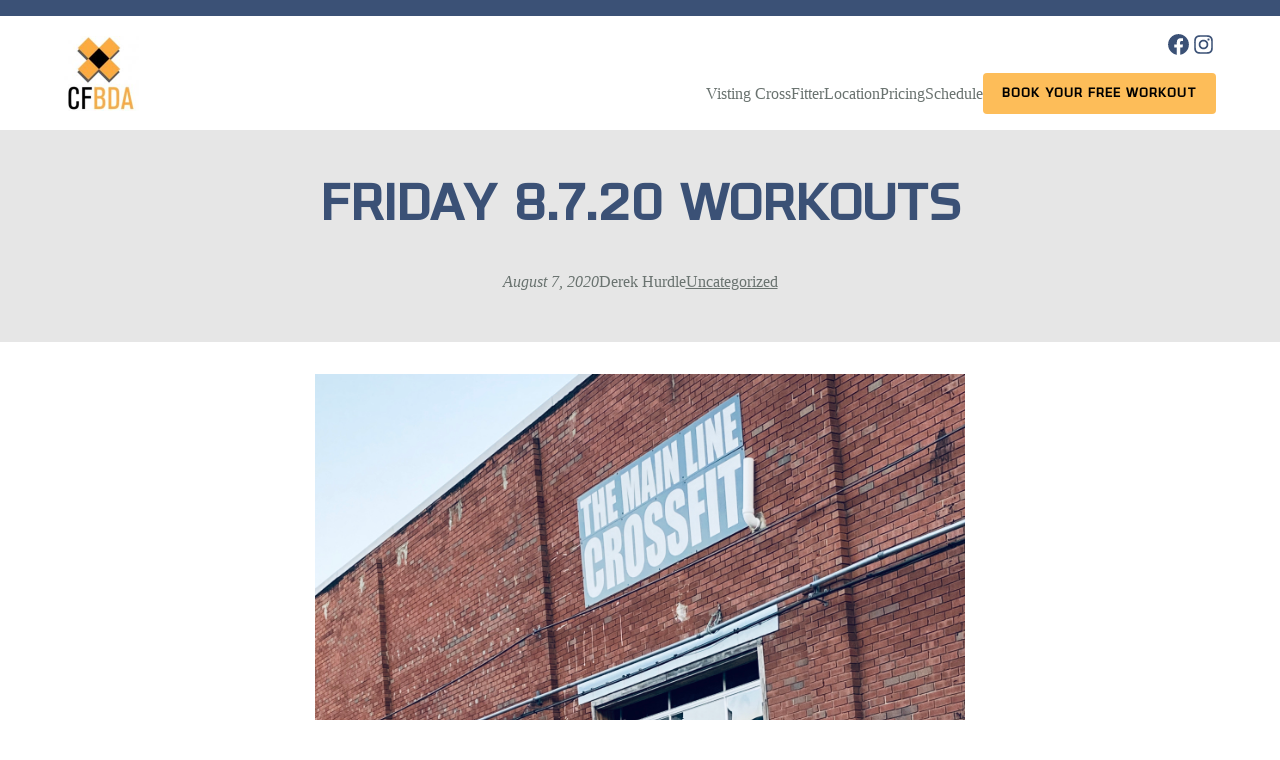

--- FILE ---
content_type: text/html; charset=UTF-8
request_url: https://crossfitbda.com/2020/08/07/friday-8-7-20-workouts/
body_size: 17915
content:
<!DOCTYPE html><html
lang=en-US><head><style>img.lazy{min-height:1px}</style><link
rel=preload href=https://crossfitbda.com/wp-content/plugins/w3-total-cache/pub/js/lazyload.min.js as=script><meta
charset="UTF-8"><meta
name="viewport" content="width=device-width, initial-scale=1"><meta
name='robots' content='max-image-preview:large'><meta
name="facebook-domain-verification" content="ova239xkw0vttiqcktbhts65ksz4yq"><title>Friday 8.7.20 Workouts &#8211; CrossFit BDA</title><link
rel=dns-prefetch href=//s.w.org><link
rel=alternate type=application/rss+xml title="CrossFit BDA &raquo; Feed" href=https://crossfitbda.com/feed/ >
 <script src="//www.googletagmanager.com/gtag/js?id=G-52G9HKLT88"  data-cfasync=false data-wpfc-render=false async></script> <script data-cfasync=false data-wpfc-render=false>var mi_version = '9.0.1';
				var mi_track_user = true;
				var mi_no_track_reason = '';
								var MonsterInsightsDefaultLocations = {"page_location":"https:\/\/crossfitbda.com\/2020\/08\/07\/friday-8-7-20-workouts\/"};
				if ( typeof MonsterInsightsPrivacyGuardFilter === 'function' ) {
					var MonsterInsightsLocations = (typeof MonsterInsightsExcludeQuery === 'object') ? MonsterInsightsPrivacyGuardFilter( MonsterInsightsExcludeQuery ) : MonsterInsightsPrivacyGuardFilter( MonsterInsightsDefaultLocations );
				} else {
					var MonsterInsightsLocations = (typeof MonsterInsightsExcludeQuery === 'object') ? MonsterInsightsExcludeQuery : MonsterInsightsDefaultLocations;
				}

								var disableStrs = [
										'ga-disable-G-52G9HKLT88',
									];

				/* Function to detect opted out users */
				function __gtagTrackerIsOptedOut() {
					for (var index = 0; index < disableStrs.length; index++) {
						if (document.cookie.indexOf(disableStrs[index] + '=true') > -1) {
							return true;
						}
					}

					return false;
				}

				/* Disable tracking if the opt-out cookie exists. */
				if (__gtagTrackerIsOptedOut()) {
					for (var index = 0; index < disableStrs.length; index++) {
						window[disableStrs[index]] = true;
					}
				}

				/* Opt-out function */
				function __gtagTrackerOptout() {
					for (var index = 0; index < disableStrs.length; index++) {
						document.cookie = disableStrs[index] + '=true; expires=Thu, 31 Dec 2099 23:59:59 UTC; path=/';
						window[disableStrs[index]] = true;
					}
				}

				if ('undefined' === typeof gaOptout) {
					function gaOptout() {
						__gtagTrackerOptout();
					}
				}
								window.dataLayer = window.dataLayer || [];

				window.MonsterInsightsDualTracker = {
					helpers: {},
					trackers: {},
				};
				if (mi_track_user) {
					function __gtagDataLayer() {
						dataLayer.push(arguments);
					}

					function __gtagTracker(type, name, parameters) {
						if (!parameters) {
							parameters = {};
						}

						if (parameters.send_to) {
							__gtagDataLayer.apply(null, arguments);
							return;
						}

						if (type === 'event') {
														parameters.send_to = monsterinsights_frontend.v4_id;
							var hookName = name;
							if (typeof parameters['event_category'] !== 'undefined') {
								hookName = parameters['event_category'] + ':' + name;
							}

							if (typeof MonsterInsightsDualTracker.trackers[hookName] !== 'undefined') {
								MonsterInsightsDualTracker.trackers[hookName](parameters);
							} else {
								__gtagDataLayer('event', name, parameters);
							}
							
						} else {
							__gtagDataLayer.apply(null, arguments);
						}
					}

					__gtagTracker('js', new Date());
					__gtagTracker('set', {
						'developer_id.dZGIzZG': true,
											});
					if ( MonsterInsightsLocations.page_location ) {
						__gtagTracker('set', MonsterInsightsLocations);
					}
										__gtagTracker('config', 'G-52G9HKLT88', {"forceSSL":"true"} );
															window.gtag = __gtagTracker;										(function () {
						/* https://developers.google.com/analytics/devguides/collection/analyticsjs/ */
						/* ga and __gaTracker compatibility shim. */
						var noopfn = function () {
							return null;
						};
						var newtracker = function () {
							return new Tracker();
						};
						var Tracker = function () {
							return null;
						};
						var p = Tracker.prototype;
						p.get = noopfn;
						p.set = noopfn;
						p.send = function () {
							var args = Array.prototype.slice.call(arguments);
							args.unshift('send');
							__gaTracker.apply(null, args);
						};
						var __gaTracker = function () {
							var len = arguments.length;
							if (len === 0) {
								return;
							}
							var f = arguments[len - 1];
							if (typeof f !== 'object' || f === null || typeof f.hitCallback !== 'function') {
								if ('send' === arguments[0]) {
									var hitConverted, hitObject = false, action;
									if ('event' === arguments[1]) {
										if ('undefined' !== typeof arguments[3]) {
											hitObject = {
												'eventAction': arguments[3],
												'eventCategory': arguments[2],
												'eventLabel': arguments[4],
												'value': arguments[5] ? arguments[5] : 1,
											}
										}
									}
									if ('pageview' === arguments[1]) {
										if ('undefined' !== typeof arguments[2]) {
											hitObject = {
												'eventAction': 'page_view',
												'page_path': arguments[2],
											}
										}
									}
									if (typeof arguments[2] === 'object') {
										hitObject = arguments[2];
									}
									if (typeof arguments[5] === 'object') {
										Object.assign(hitObject, arguments[5]);
									}
									if ('undefined' !== typeof arguments[1].hitType) {
										hitObject = arguments[1];
										if ('pageview' === hitObject.hitType) {
											hitObject.eventAction = 'page_view';
										}
									}
									if (hitObject) {
										action = 'timing' === arguments[1].hitType ? 'timing_complete' : hitObject.eventAction;
										hitConverted = mapArgs(hitObject);
										__gtagTracker('event', action, hitConverted);
									}
								}
								return;
							}

							function mapArgs(args) {
								var arg, hit = {};
								var gaMap = {
									'eventCategory': 'event_category',
									'eventAction': 'event_action',
									'eventLabel': 'event_label',
									'eventValue': 'event_value',
									'nonInteraction': 'non_interaction',
									'timingCategory': 'event_category',
									'timingVar': 'name',
									'timingValue': 'value',
									'timingLabel': 'event_label',
									'page': 'page_path',
									'location': 'page_location',
									'title': 'page_title',
									'referrer' : 'page_referrer',
								};
								for (arg in args) {
																		if (!(!args.hasOwnProperty(arg) || !gaMap.hasOwnProperty(arg))) {
										hit[gaMap[arg]] = args[arg];
									} else {
										hit[arg] = args[arg];
									}
								}
								return hit;
							}

							try {
								f.hitCallback();
							} catch (ex) {
							}
						};
						__gaTracker.create = newtracker;
						__gaTracker.getByName = newtracker;
						__gaTracker.getAll = function () {
							return [];
						};
						__gaTracker.remove = noopfn;
						__gaTracker.loaded = true;
						window['__gaTracker'] = __gaTracker;
					})();
									} else {
										console.log("");
					(function () {
						function __gtagTracker() {
							return null;
						}

						window['__gtagTracker'] = __gtagTracker;
						window['gtag'] = __gtagTracker;
					})();
									}</script>  <script>window._wpemojiSettings = {"baseUrl":"https:\/\/s.w.org\/images\/core\/emoji\/13.1.0\/72x72\/","ext":".png","svgUrl":"https:\/\/s.w.org\/images\/core\/emoji\/13.1.0\/svg\/","svgExt":".svg","source":{"concatemoji":"https:\/\/crossfitbda.com\/wp-includes\/js\/wp-emoji-release.min.js?ver=5.9.12"}};
/*! This file is auto-generated */
!function(e,a,t){var n,r,o,i=a.createElement("canvas"),p=i.getContext&&i.getContext("2d");function s(e,t){var a=String.fromCharCode;p.clearRect(0,0,i.width,i.height),p.fillText(a.apply(this,e),0,0);e=i.toDataURL();return p.clearRect(0,0,i.width,i.height),p.fillText(a.apply(this,t),0,0),e===i.toDataURL()}function c(e){var t=a.createElement("script");t.src=e,t.defer=t.type="text/javascript",a.getElementsByTagName("head")[0].appendChild(t)}for(o=Array("flag","emoji"),t.supports={everything:!0,everythingExceptFlag:!0},r=0;r<o.length;r++)t.supports[o[r]]=function(e){if(!p||!p.fillText)return!1;switch(p.textBaseline="top",p.font="600 32px Arial",e){case"flag":return s([127987,65039,8205,9895,65039],[127987,65039,8203,9895,65039])?!1:!s([55356,56826,55356,56819],[55356,56826,8203,55356,56819])&&!s([55356,57332,56128,56423,56128,56418,56128,56421,56128,56430,56128,56423,56128,56447],[55356,57332,8203,56128,56423,8203,56128,56418,8203,56128,56421,8203,56128,56430,8203,56128,56423,8203,56128,56447]);case"emoji":return!s([10084,65039,8205,55357,56613],[10084,65039,8203,55357,56613])}return!1}(o[r]),t.supports.everything=t.supports.everything&&t.supports[o[r]],"flag"!==o[r]&&(t.supports.everythingExceptFlag=t.supports.everythingExceptFlag&&t.supports[o[r]]);t.supports.everythingExceptFlag=t.supports.everythingExceptFlag&&!t.supports.flag,t.DOMReady=!1,t.readyCallback=function(){t.DOMReady=!0},t.supports.everything||(n=function(){t.readyCallback()},a.addEventListener?(a.addEventListener("DOMContentLoaded",n,!1),e.addEventListener("load",n,!1)):(e.attachEvent("onload",n),a.attachEvent("onreadystatechange",function(){"complete"===a.readyState&&t.readyCallback()})),(n=t.source||{}).concatemoji?c(n.concatemoji):n.wpemoji&&n.twemoji&&(c(n.twemoji),c(n.wpemoji)))}(window,document,window._wpemojiSettings);</script> <style>img.wp-smiley,
img.emoji {
	display: inline !important;
	border: none !important;
	box-shadow: none !important;
	height: 1em !important;
	width: 1em !important;
	margin: 0 0.07em !important;
	vertical-align: -0.1em !important;
	background: none !important;
	padding: 0 !important;
}</style><style id=wp-block-paragraph-inline-css>.is-small-text{font-size:.875em}.is-regular-text{font-size:1em}.is-large-text{font-size:2.25em}.is-larger-text{font-size:3em}.has-drop-cap:not(:focus):first-letter{float:left;font-size:8.4em;line-height:.68;font-weight:100;margin:.05em .1em 0 0;text-transform:uppercase;font-style:normal}p{overflow-wrap:break-word}p.has-drop-cap.has-background{overflow:hidden}p.has-background{padding:1.25em 2.375em}:where(p.has-text-color:not(.has-link-color)) a{color:inherit}</style><style id=wp-block-button-inline-css>/*<![CDATA[*/.wp-block-button__link{color:#fff;background-color:#32373c;border-radius:9999px;box-shadow:none;cursor:pointer;display:inline-block;font-size:1.125em;padding:calc(.667em + 2px) calc(1.333em + 2px);text-align:center;text-decoration:none;word-break:break-word;box-sizing:border-box}.wp-block-button__link:active,.wp-block-button__link:focus,.wp-block-button__link:hover,.wp-block-button__link:visited{color:#fff}.wp-block-button__link.aligncenter{text-align:center}.wp-block-button__link.alignright{text-align:right}.wp-block-buttons>.wp-block-button.has-custom-width{max-width:none}.wp-block-buttons>.wp-block-button.has-custom-width .wp-block-button__link{width:100%}.wp-block-buttons>.wp-block-button.has-custom-font-size .wp-block-button__link{font-size:inherit}.wp-block-buttons>.wp-block-button.wp-block-button__width-25{width:calc(25% - var(--wp--style--block-gap, .5em)*0.75)}.wp-block-buttons>.wp-block-button.wp-block-button__width-50{width:calc(50% - var(--wp--style--block-gap, .5em)*0.5)}.wp-block-buttons>.wp-block-button.wp-block-button__width-75{width:calc(75% - var(--wp--style--block-gap, .5em)*0.25)}.wp-block-buttons>.wp-block-button.wp-block-button__width-100{width:100%;flex-basis:100%}.wp-block-buttons.is-vertical>.wp-block-button.wp-block-button__width-25{width:25%}.wp-block-buttons.is-vertical>.wp-block-button.wp-block-button__width-50{width:50%}.wp-block-buttons.is-vertical>.wp-block-button.wp-block-button__width-75{width:75%}.wp-block-button.is-style-squared,.wp-block-button__link.wp-block-button.is-style-squared{border-radius:0}.wp-block-button.no-border-radius,.wp-block-button__link.no-border-radius{border-radius:0!important}.is-style-outline>:where(.wp-block-button__link),:where(.wp-block-button__link).is-style-outline{border:2px solid;padding:.667em 1.333em}.is-style-outline>.wp-block-button__link:not(.has-text-color),.wp-block-button__link.is-style-outline:not(.has-text-color){color:currentColor}.is-style-outline>.wp-block-button__link:not(.has-background),.wp-block-button__link.is-style-outline:not(.has-background){background-color:transparent}/*]]>*/</style><style id=wp-block-buttons-inline-css>.wp-block-buttons.is-vertical{flex-direction:column}.wp-block-buttons.is-vertical>.wp-block-button:last-child{margin-bottom:0}.wp-block-buttons>.wp-block-button{display:inline-block;margin:0}.wp-block-buttons.is-content-justification-left{justify-content:flex-start}.wp-block-buttons.is-content-justification-left.is-vertical{align-items:flex-start}.wp-block-buttons.is-content-justification-center{justify-content:center}.wp-block-buttons.is-content-justification-center.is-vertical{align-items:center}.wp-block-buttons.is-content-justification-right{justify-content:flex-end}.wp-block-buttons.is-content-justification-right.is-vertical{align-items:flex-end}.wp-block-buttons.is-content-justification-space-between{justify-content:space-between}.wp-block-buttons.aligncenter{text-align:center}.wp-block-buttons:not(.is-content-justification-space-between,.is-content-justification-right,.is-content-justification-left,.is-content-justification-center) .wp-block-button.aligncenter{margin-left:auto;margin-right:auto;width:100%}.wp-block-button.aligncenter{text-align:center}</style><style id=wp-block-group-inline-css>.wp-block-group{box-sizing:border-box}
.wp-block-group:where(.has-background){padding:1.25em 2.375em}</style><style id=wp-block-site-logo-inline-css>.wp-block-site-logo{line-height:0}.wp-block-site-logo a{display:inline-block}.wp-block-site-logo.is-default-size img{width:120px;height:auto}.wp-block-site-logo a,.wp-block-site-logo img{border-radius:inherit}.wp-block-site-logo.aligncenter{margin-left:auto;margin-right:auto;text-align:center}.wp-block-site-logo.is-style-rounded{border-radius:9999px}</style><link
rel=stylesheet href=https://crossfitbda.com/wp-content/cache/minify/cb0ab.css media=all><style id=kb-rowlayout_e6bd1a-61-inline-css>#kt-layout-id_e6bd1a-61 > .kt-row-column-wrap{padding-top:0px;padding-bottom:0px;}</style><style id=wp-block-navigation-link-inline-css>.wp-block-navigation .wp-block-navigation-item__label{word-break:normal;overflow-wrap:break-word}</style><link
rel=stylesheet href=https://crossfitbda.com/wp-content/cache/minify/0679a.css media=all><style id=wp-block-template-part-inline-css>.wp-block-template-part.has-background{padding:1.25em 2.375em;margin-top:0;margin-bottom:0}</style><style id=wp-block-post-title-inline-css>.wp-block-post-title a{display:inline-block}</style><style id=wp-block-post-author-inline-css>.wp-block-post-author{display:flex;flex-wrap:wrap}.wp-block-post-author__byline{width:100%;margin-top:0;margin-bottom:0;font-size:.5em}.wp-block-post-author__avatar{margin-right:1em}.wp-block-post-author__bio{margin-bottom:.7em;font-size:.7em}.wp-block-post-author__content{flex-grow:1;flex-basis:0}.wp-block-post-author__name{margin:0}</style><style id=wp-block-post-terms-inline-css>.wp-block-post-terms__separator{white-space:pre-wrap}</style><style id=wp-block-post-featured-image-inline-css>.wp-block-post-featured-image{margin-left:0;margin-right:0}.wp-block-post-featured-image a{display:inline-block}.wp-block-post-featured-image img{max-width:100%;width:100%;height:auto;vertical-align:bottom}.wp-block-post-featured-image.alignfull img,.wp-block-post-featured-image.alignwide img{width:100%}</style><style id=wp-block-spacer-inline-css>.wp-block-spacer{clear:both}</style><style id=wp-block-heading-inline-css>h1,h2,h3,h4,h5,h6{overflow-wrap:break-word}h1.has-background,h2.has-background,h3.has-background,h4.has-background,h5.has-background,h6.has-background{padding:1.25em 2.375em}</style><style id=wp-block-image-inline-css>/*<![CDATA[*/.wp-block-image{margin:0 0 1em}.wp-block-image img{height:auto;max-width:100%;vertical-align:bottom}.wp-block-image:not(.is-style-rounded)>a,.wp-block-image:not(.is-style-rounded) img{border-radius:inherit}.wp-block-image.aligncenter{text-align:center}.wp-block-image.alignfull img,.wp-block-image.alignwide img{height:auto;width:100%}.wp-block-image .aligncenter,.wp-block-image .alignleft,.wp-block-image .alignright{display:table}.wp-block-image .aligncenter>figcaption,.wp-block-image .alignleft>figcaption,.wp-block-image .alignright>figcaption{display:table-caption;caption-side:bottom}.wp-block-image .alignleft{float:left;margin:.5em 1em .5em 0}.wp-block-image .alignright{float:right;margin:.5em 0 .5em 1em}.wp-block-image .aligncenter{margin-left:auto;margin-right:auto}.wp-block-image figcaption{margin-top:.5em;margin-bottom:1em}.wp-block-image.is-style-circle-mask img,.wp-block-image.is-style-rounded img{border-radius:9999px}@supports ((-webkit-mask-image:none) or (mask-image:none)) or (-webkit-mask-image:none){.wp-block-image.is-style-circle-mask img{-webkit-mask-image:url('data:image/svg+xml;utf8,<svg viewBox="0 0 100 100" xmlns=http://www.w3.org/2000/svg><circle cx=50 cy=50 r=50 /></svg>');mask-image:url('data:image/svg+xml;utf8,<svg viewBox="0 0 100 100" xmlns=http://www.w3.org/2000/svg><circle cx=50 cy=50 r=50 /></svg>');mask-mode:alpha;-webkit-mask-repeat:no-repeat;mask-repeat:no-repeat;-webkit-mask-size:contain;mask-size:contain;-webkit-mask-position:center;mask-position:center;border-radius:0}}.wp-block-image figure{margin:0}
.wp-block-image figcaption{color:#555;font-size:13px;text-align:center}.is-dark-theme .wp-block-image figcaption{color:hsla(0,0%,100%,.65)}/*]]>*/</style><style id=wp-block-columns-inline-css>/*<![CDATA[*/.wp-block-columns{display:flex;margin-bottom:1.75em;box-sizing:border-box;flex-wrap:wrap}@media (min-width:782px){.wp-block-columns{flex-wrap:nowrap}}.wp-block-columns:where(.has-background){padding:1.25em 2.375em}.wp-block-columns.are-vertically-aligned-top{align-items:flex-start}.wp-block-columns.are-vertically-aligned-center{align-items:center}.wp-block-columns.are-vertically-aligned-bottom{align-items:flex-end}@media (max-width:599px){.wp-block-columns:not(.is-not-stacked-on-mobile)>.wp-block-column{flex-basis:100%!important}}@media (min-width:600px) and (max-width:781px){.wp-block-columns:not(.is-not-stacked-on-mobile)>.wp-block-column:not(:only-child){flex-basis:calc(50% - var(--wp--style--block-gap, 2em)/2)!important;flex-grow:0}.wp-block-columns:not(.is-not-stacked-on-mobile)>.wp-block-column:nth-child(2n){margin-left:var(--wp--style--block-gap,2em)}}@media (min-width:782px){.wp-block-columns:not(.is-not-stacked-on-mobile)>.wp-block-column{flex-basis:0;flex-grow:1}.wp-block-columns:not(.is-not-stacked-on-mobile)>.wp-block-column[style*=flex-basis]{flex-grow:0}.wp-block-columns:not(.is-not-stacked-on-mobile)>.wp-block-column:not(:first-child){margin-left:var(--wp--style--block-gap,2em)}}.wp-block-columns.is-not-stacked-on-mobile{flex-wrap:nowrap}.wp-block-columns.is-not-stacked-on-mobile>.wp-block-column{flex-basis:0;flex-grow:1}.wp-block-columns.is-not-stacked-on-mobile>.wp-block-column[style*=flex-basis]{flex-grow:0}.wp-block-columns.is-not-stacked-on-mobile>.wp-block-column:not(:first-child){margin-left:var(--wp--style--block-gap,2em)}.wp-block-column{flex-grow:1;min-width:0;word-break:break-word;overflow-wrap:break-word}.wp-block-column.is-vertically-aligned-top{align-self:flex-start}.wp-block-column.is-vertically-aligned-center{align-self:center}.wp-block-column.is-vertically-aligned-bottom{align-self:flex-end}.wp-block-column.is-vertically-aligned-bottom,.wp-block-column.is-vertically-aligned-center,.wp-block-column.is-vertically-aligned-top{width:100%}/*]]>*/</style><link
rel=stylesheet href=https://crossfitbda.com/wp-content/cache/minify/a31bd.css media=all><style id=kb-column_d0ab3a-d8-inline-css>.kadence-column_d0ab3a-d8 > .kt-inside-inner-col{display:flex;flex-direction:row;flex-wrap:wrap;align-items:center;justify-content:flex-start;margin-left:-10px;}.kadence-column_d0ab3a-d8 > .kt-inside-inner-col > *, .kadence-column_d0ab3a-d8 > .kt-inside-inner-col > figure.wp-block-image, .kadence-column_d0ab3a-d8 > .kt-inside-inner-col > figure.wp-block-kadence-image{margin-left:10px;margin-right:0px;margin-top:0px;margin-bottom:0px;}.kadence-column_d0ab3a-d8{text-align:left;}</style><style id=kb-column_beeef6-3c-inline-css>.kadence-column_beeef6-3c > .kt-inside-inner-col{display:flex;flex-direction:row;flex-wrap:wrap;align-items:center;justify-content:flex-start;margin-left:-10px;}.kadence-column_beeef6-3c > .kt-inside-inner-col > *, .kadence-column_beeef6-3c > .kt-inside-inner-col > figure.wp-block-image, .kadence-column_beeef6-3c > .kt-inside-inner-col > figure.wp-block-kadence-image{margin-left:10px;margin-right:0px;margin-top:0px;margin-bottom:0px;}</style><link
rel=stylesheet href=https://crossfitbda.com/wp-content/cache/minify/6a84d.css media=all><style id=kadence-blocks-heading-inline-css>.wp-block-kadence-advancedheading mark{color:#f76a0c;background:transparent;border-style:solid;border-width:0}</style><style id=wp-block-library-inline-css>/*<![CDATA[*/:root{--wp-admin-theme-color:#007cba;--wp-admin-theme-color--rgb:0,124,186;--wp-admin-theme-color-darker-10:#006ba1;--wp-admin-theme-color-darker-10--rgb:0,107,161;--wp-admin-theme-color-darker-20:#005a87;--wp-admin-theme-color-darker-20--rgb:0,90,135;--wp-admin-border-width-focus:2px}@media (-webkit-min-device-pixel-ratio:2),(min-resolution:192dpi){:root{--wp-admin-border-width-focus:1.5px}}:root{--wp--preset--font-size--normal:16px;--wp--preset--font-size--huge:42px}:root .has-very-light-gray-background-color{background-color:#eee}:root .has-very-dark-gray-background-color{background-color:#313131}:root .has-very-light-gray-color{color:#eee}:root .has-very-dark-gray-color{color:#313131}:root .has-vivid-green-cyan-to-vivid-cyan-blue-gradient-background{background:linear-gradient(135deg,#00d084,#0693e3)}:root .has-purple-crush-gradient-background{background:linear-gradient(135deg,#34e2e4,#4721fb 50%,#ab1dfe)}:root .has-hazy-dawn-gradient-background{background:linear-gradient(135deg,#faaca8,#dad0ec)}:root .has-subdued-olive-gradient-background{background:linear-gradient(135deg,#fafae1,#67a671)}:root .has-atomic-cream-gradient-background{background:linear-gradient(135deg,#fdd79a,#004a59)}:root .has-nightshade-gradient-background{background:linear-gradient(135deg,#330968,#31cdcf)}:root .has-midnight-gradient-background{background:linear-gradient(135deg,#020381,#2874fc)}.has-regular-font-size{font-size:1em}.has-larger-font-size{font-size:2.625em}.has-normal-font-size{font-size:var(--wp--preset--font-size--normal)}.has-huge-font-size{font-size:var(--wp--preset--font-size--huge)}.has-text-align-center{text-align:center}.has-text-align-left{text-align:left}.has-text-align-right{text-align:right}#end-resizable-editor-section{display:none}.aligncenter{clear:both}.items-justified-left{justify-content:flex-start}.items-justified-center{justify-content:center}.items-justified-right{justify-content:flex-end}.items-justified-space-between{justify-content:space-between}.screen-reader-text{border:0;clip:rect(1px,1px,1px,1px);-webkit-clip-path:inset(50%);clip-path:inset(50%);height:1px;margin:-1px;overflow:hidden;padding:0;position:absolute;width:1px;word-wrap:normal!important}.screen-reader-text:focus{background-color:#ddd;clip:auto!important;-webkit-clip-path:none;clip-path:none;color:#444;display:block;font-size:1em;height:auto;left:5px;line-height:normal;padding:15px 23px 14px;text-decoration:none;top:5px;width:auto;z-index:100000}html :where(img[class*=wp-image-]){height:auto;max-width:100%}/*]]>*/</style><style id=global-styles-inline-css>/*<![CDATA[*/body{--wp--preset--color--black: #000000;--wp--preset--color--cyan-bluish-gray: #abb8c3;--wp--preset--color--white: #ffffff;--wp--preset--color--pale-pink: #f78da7;--wp--preset--color--vivid-red: #cf2e2e;--wp--preset--color--luminous-vivid-orange: #ff6900;--wp--preset--color--luminous-vivid-amber: #fcb900;--wp--preset--color--light-green-cyan: #7bdcb5;--wp--preset--color--vivid-green-cyan: #00d084;--wp--preset--color--pale-cyan-blue: #8ed1fc;--wp--preset--color--vivid-cyan-blue: #0693e3;--wp--preset--color--vivid-purple: #9b51e0;--wp--preset--color--foreground: #6A7370;--wp--preset--color--background: #ffffff;--wp--preset--color--primary: #657A9E;--wp--preset--color--primary-light: #E2F0F7;--wp--preset--color--primary-dark: #3B5176;--wp--preset--color--primary-pale: #f3f3fd;--wp--preset--color--secondary: #FDBD59;--wp--preset--color--secondary-light: #FAD49A;--wp--preset--color--secondary-dark: #C78113;--wp--preset--color--alert: #ff2800;--wp--preset--color--neutral: #E6E6E6;--wp--preset--color--neutral-light: #f6f6f6;--wp--preset--gradient--vivid-cyan-blue-to-vivid-purple: linear-gradient(135deg,rgba(6,147,227,1) 0%,rgb(155,81,224) 100%);--wp--preset--gradient--light-green-cyan-to-vivid-green-cyan: linear-gradient(135deg,rgb(122,220,180) 0%,rgb(0,208,130) 100%);--wp--preset--gradient--luminous-vivid-amber-to-luminous-vivid-orange: linear-gradient(135deg,rgba(252,185,0,1) 0%,rgba(255,105,0,1) 100%);--wp--preset--gradient--luminous-vivid-orange-to-vivid-red: linear-gradient(135deg,rgba(255,105,0,1) 0%,rgb(207,46,46) 100%);--wp--preset--gradient--very-light-gray-to-cyan-bluish-gray: linear-gradient(135deg,rgb(238,238,238) 0%,rgb(169,184,195) 100%);--wp--preset--gradient--cool-to-warm-spectrum: linear-gradient(135deg,rgb(74,234,220) 0%,rgb(151,120,209) 20%,rgb(207,42,186) 40%,rgb(238,44,130) 60%,rgb(251,105,98) 80%,rgb(254,248,76) 100%);--wp--preset--gradient--blush-light-purple: linear-gradient(135deg,rgb(255,206,236) 0%,rgb(152,150,240) 100%);--wp--preset--gradient--blush-bordeaux: linear-gradient(135deg,rgb(254,205,165) 0%,rgb(254,45,45) 50%,rgb(107,0,62) 100%);--wp--preset--gradient--luminous-dusk: linear-gradient(135deg,rgb(255,203,112) 0%,rgb(199,81,192) 50%,rgb(65,88,208) 100%);--wp--preset--gradient--pale-ocean: linear-gradient(135deg,rgb(255,245,203) 0%,rgb(182,227,212) 50%,rgb(51,167,181) 100%);--wp--preset--gradient--electric-grass: linear-gradient(135deg,rgb(202,248,128) 0%,rgb(113,206,126) 100%);--wp--preset--gradient--midnight: linear-gradient(135deg,rgb(2,3,129) 0%,rgb(40,116,252) 100%);--wp--preset--duotone--dark-grayscale: url('#wp-duotone-dark-grayscale');--wp--preset--duotone--grayscale: url('#wp-duotone-grayscale');--wp--preset--duotone--purple-yellow: url('#wp-duotone-purple-yellow');--wp--preset--duotone--blue-red: url('#wp-duotone-blue-red');--wp--preset--duotone--midnight: url('#wp-duotone-midnight');--wp--preset--duotone--magenta-yellow: url('#wp-duotone-magenta-yellow');--wp--preset--duotone--purple-green: url('#wp-duotone-purple-green');--wp--preset--duotone--blue-orange: url('#wp-duotone-blue-orange');--wp--preset--duotone--foreground-and-background: url('#wp-duotone-foreground-and-background');--wp--preset--font-size--small: 1rem;--wp--preset--font-size--medium: 1.125rem;--wp--preset--font-size--large: 1.5rem;--wp--preset--font-size--x-large: clamp(1.75rem, 3vw, 2rem);--wp--preset--font-family--avenir: "Avenir", serif;--wp--preset--font-family--olney: "Olney", serif;--wp--custom--layout--content-size: 650px;--wp--custom--layout--wide-size: 1200px;--wp--custom--spacing--small: max(1.25rem, 5vw);--wp--custom--spacing--medium: clamp(2rem, 8vw, calc(4 * var(--wp--style--block-gap)));--wp--custom--spacing--large: clamp(4rem, 10vw, 8rem);--wp--custom--spacing--outer: var(--wp--custom--spacing--small, 1.25rem);--wp--custom--typography--font-size--huge: clamp(2.25rem, 4vw, 2.5rem);--wp--custom--typography--font-size--gigantic: clamp(2.5rem, 6vw, 3.25rem);--wp--custom--typography--font-size--colossal: clamp(3.25rem, 8vw, 6.25rem);--wp--custom--typography--line-height--tiny: 1.15;--wp--custom--typography--line-height--small: 1.2;--wp--custom--typography--line-height--medium: 1.4;--wp--custom--typography--line-height--normal: 1.6;}body { margin: 0; }body{background-color: var(--wp--preset--color--background);color: var(--wp--preset--color--foreground);font-family: var(--wp--preset--font-family--avenir);font-size: var(--wp--preset--font-size--medium);line-height: var(--wp--custom--typography--line-height--normal);--wp--style--block-gap: 2rem;}.wp-site-blocks > .alignleft { float: left; margin-right: 2em; }.wp-site-blocks > .alignright { float: right; margin-left: 2em; }.wp-site-blocks > .aligncenter { justify-content: center; margin-left: auto; margin-right: auto; }.wp-site-blocks > * { margin-top: 0; margin-bottom: 0; }.wp-site-blocks > * + * { margin-top: var( --wp--style--block-gap ); }h1{font-family: var(--wp--preset--font-family--olney);font-size: var(--wp--custom--typography--font-size--gigantic);font-weight: 800;line-height: var(--wp--custom--typography--line-height--tiny);text-transform: uppercase;}h2{font-family: var(--wp--preset--font-family--olney);font-size: var(--wp--custom--typography--font-size--huge);font-weight: 800;line-height: var(--wp--custom--typography--line-height--small);text-transform: uppercase;}h3{font-family: var(--wp--preset--font-family--olney);font-size: var(--wp--preset--font-size--x-large);font-weight: 800;line-height: var(--wp--custom--typography--line-height--tiny);text-transform: uppercase;}h4{font-family: var(--wp--preset--font-family--olney);font-size: var(--wp--preset--font-size--large);font-weight: 800;line-height: var(--wp--custom--typography--line-height--tiny);text-transform: uppercase;}h5{font-family: var(--wp--preset--font-family--olney);font-size: var(--wp--preset--font-size--medium);font-weight: 800;line-height: var(--wp--custom--typography--line-height--normal);text-transform: uppercase;}h6{font-family: var(--wp--preset--font-family--olney);font-size: var(--wp--preset--font-size--medium);font-weight: 800;line-height: var(--wp--custom--typography--line-height--normal);text-transform: uppercase;}a{color: var(--wp--preset--color--foreground);}h1,h2,h3,h4,h5,h6{color: var(--wp--preset--color--primary-dark);}p{font-size: 1rem;}.wp-block-button__link{background-color: var(--wp--preset--color--primary-dark);border-radius: 4px;color: var(--wp--preset--color--background);font-family: var(--wp--preset--font-family--olney);font-size: 0.8rem;font-weight: 800;letter-spacing: 1px;text-transform: uppercase;}.wp-block-post-title{font-family: var(--wp--preset--font-family--olney);font-size: var(--wp--custom--typography--font-size--gigantic);font-weight: 800;line-height: var(--wp--custom--typography--line-height--tiny);}.wp-block-post-comments{padding-top: var(--wp--custom--spacing--small);}.wp-block-pullquote{border-width: 1px 0;font-size: 17px;}.wp-block-query-title{font-family: var(--wp--preset--font-family--avenir);font-size: var(--wp--custom--typography--font-size--gigantic);font-weight: 800;line-height: var(--wp--custom--typography--line-height--small);}.wp-block-quote{border-color: var(--wp--preset--color--primary);border-width: 10px;}.wp-block-site-title{font-family: var(--wp--preset--font-family--avenir);font-size: var(--wp--preset--font-size--medium);font-weight: normal;line-height: var(--wp--custom--typography--line-height--normal);}.has-black-color{color: var(--wp--preset--color--black) !important;}.has-cyan-bluish-gray-color{color: var(--wp--preset--color--cyan-bluish-gray) !important;}.has-white-color{color: var(--wp--preset--color--white) !important;}.has-pale-pink-color{color: var(--wp--preset--color--pale-pink) !important;}.has-vivid-red-color{color: var(--wp--preset--color--vivid-red) !important;}.has-luminous-vivid-orange-color{color: var(--wp--preset--color--luminous-vivid-orange) !important;}.has-luminous-vivid-amber-color{color: var(--wp--preset--color--luminous-vivid-amber) !important;}.has-light-green-cyan-color{color: var(--wp--preset--color--light-green-cyan) !important;}.has-vivid-green-cyan-color{color: var(--wp--preset--color--vivid-green-cyan) !important;}.has-pale-cyan-blue-color{color: var(--wp--preset--color--pale-cyan-blue) !important;}.has-vivid-cyan-blue-color{color: var(--wp--preset--color--vivid-cyan-blue) !important;}.has-vivid-purple-color{color: var(--wp--preset--color--vivid-purple) !important;}.has-foreground-color{color: var(--wp--preset--color--foreground) !important;}.has-background-color{color: var(--wp--preset--color--background) !important;}.has-primary-color{color: var(--wp--preset--color--primary) !important;}.has-primary-light-color{color: var(--wp--preset--color--primary-light) !important;}.has-primary-dark-color{color: var(--wp--preset--color--primary-dark) !important;}.has-primary-pale-color{color: var(--wp--preset--color--primary-pale) !important;}.has-secondary-color{color: var(--wp--preset--color--secondary) !important;}.has-secondary-light-color{color: var(--wp--preset--color--secondary-light) !important;}.has-secondary-dark-color{color: var(--wp--preset--color--secondary-dark) !important;}.has-alert-color{color: var(--wp--preset--color--alert) !important;}.has-neutral-color{color: var(--wp--preset--color--neutral) !important;}.has-neutral-light-color{color: var(--wp--preset--color--neutral-light) !important;}.has-black-background-color{background-color: var(--wp--preset--color--black) !important;}.has-cyan-bluish-gray-background-color{background-color: var(--wp--preset--color--cyan-bluish-gray) !important;}.has-white-background-color{background-color: var(--wp--preset--color--white) !important;}.has-pale-pink-background-color{background-color: var(--wp--preset--color--pale-pink) !important;}.has-vivid-red-background-color{background-color: var(--wp--preset--color--vivid-red) !important;}.has-luminous-vivid-orange-background-color{background-color: var(--wp--preset--color--luminous-vivid-orange) !important;}.has-luminous-vivid-amber-background-color{background-color: var(--wp--preset--color--luminous-vivid-amber) !important;}.has-light-green-cyan-background-color{background-color: var(--wp--preset--color--light-green-cyan) !important;}.has-vivid-green-cyan-background-color{background-color: var(--wp--preset--color--vivid-green-cyan) !important;}.has-pale-cyan-blue-background-color{background-color: var(--wp--preset--color--pale-cyan-blue) !important;}.has-vivid-cyan-blue-background-color{background-color: var(--wp--preset--color--vivid-cyan-blue) !important;}.has-vivid-purple-background-color{background-color: var(--wp--preset--color--vivid-purple) !important;}.has-foreground-background-color{background-color: var(--wp--preset--color--foreground) !important;}.has-background-background-color{background-color: var(--wp--preset--color--background) !important;}.has-primary-background-color{background-color: var(--wp--preset--color--primary) !important;}.has-primary-light-background-color{background-color: var(--wp--preset--color--primary-light) !important;}.has-primary-dark-background-color{background-color: var(--wp--preset--color--primary-dark) !important;}.has-primary-pale-background-color{background-color: var(--wp--preset--color--primary-pale) !important;}.has-secondary-background-color{background-color: var(--wp--preset--color--secondary) !important;}.has-secondary-light-background-color{background-color: var(--wp--preset--color--secondary-light) !important;}.has-secondary-dark-background-color{background-color: var(--wp--preset--color--secondary-dark) !important;}.has-alert-background-color{background-color: var(--wp--preset--color--alert) !important;}.has-neutral-background-color{background-color: var(--wp--preset--color--neutral) !important;}.has-neutral-light-background-color{background-color: var(--wp--preset--color--neutral-light) !important;}.has-black-border-color{border-color: var(--wp--preset--color--black) !important;}.has-cyan-bluish-gray-border-color{border-color: var(--wp--preset--color--cyan-bluish-gray) !important;}.has-white-border-color{border-color: var(--wp--preset--color--white) !important;}.has-pale-pink-border-color{border-color: var(--wp--preset--color--pale-pink) !important;}.has-vivid-red-border-color{border-color: var(--wp--preset--color--vivid-red) !important;}.has-luminous-vivid-orange-border-color{border-color: var(--wp--preset--color--luminous-vivid-orange) !important;}.has-luminous-vivid-amber-border-color{border-color: var(--wp--preset--color--luminous-vivid-amber) !important;}.has-light-green-cyan-border-color{border-color: var(--wp--preset--color--light-green-cyan) !important;}.has-vivid-green-cyan-border-color{border-color: var(--wp--preset--color--vivid-green-cyan) !important;}.has-pale-cyan-blue-border-color{border-color: var(--wp--preset--color--pale-cyan-blue) !important;}.has-vivid-cyan-blue-border-color{border-color: var(--wp--preset--color--vivid-cyan-blue) !important;}.has-vivid-purple-border-color{border-color: var(--wp--preset--color--vivid-purple) !important;}.has-foreground-border-color{border-color: var(--wp--preset--color--foreground) !important;}.has-background-border-color{border-color: var(--wp--preset--color--background) !important;}.has-primary-border-color{border-color: var(--wp--preset--color--primary) !important;}.has-primary-light-border-color{border-color: var(--wp--preset--color--primary-light) !important;}.has-primary-dark-border-color{border-color: var(--wp--preset--color--primary-dark) !important;}.has-primary-pale-border-color{border-color: var(--wp--preset--color--primary-pale) !important;}.has-secondary-border-color{border-color: var(--wp--preset--color--secondary) !important;}.has-secondary-light-border-color{border-color: var(--wp--preset--color--secondary-light) !important;}.has-secondary-dark-border-color{border-color: var(--wp--preset--color--secondary-dark) !important;}.has-alert-border-color{border-color: var(--wp--preset--color--alert) !important;}.has-neutral-border-color{border-color: var(--wp--preset--color--neutral) !important;}.has-neutral-light-border-color{border-color: var(--wp--preset--color--neutral-light) !important;}.has-vivid-cyan-blue-to-vivid-purple-gradient-background{background: var(--wp--preset--gradient--vivid-cyan-blue-to-vivid-purple) !important;}.has-light-green-cyan-to-vivid-green-cyan-gradient-background{background: var(--wp--preset--gradient--light-green-cyan-to-vivid-green-cyan) !important;}.has-luminous-vivid-amber-to-luminous-vivid-orange-gradient-background{background: var(--wp--preset--gradient--luminous-vivid-amber-to-luminous-vivid-orange) !important;}.has-luminous-vivid-orange-to-vivid-red-gradient-background{background: var(--wp--preset--gradient--luminous-vivid-orange-to-vivid-red) !important;}.has-very-light-gray-to-cyan-bluish-gray-gradient-background{background: var(--wp--preset--gradient--very-light-gray-to-cyan-bluish-gray) !important;}.has-cool-to-warm-spectrum-gradient-background{background: var(--wp--preset--gradient--cool-to-warm-spectrum) !important;}.has-blush-light-purple-gradient-background{background: var(--wp--preset--gradient--blush-light-purple) !important;}.has-blush-bordeaux-gradient-background{background: var(--wp--preset--gradient--blush-bordeaux) !important;}.has-luminous-dusk-gradient-background{background: var(--wp--preset--gradient--luminous-dusk) !important;}.has-pale-ocean-gradient-background{background: var(--wp--preset--gradient--pale-ocean) !important;}.has-electric-grass-gradient-background{background: var(--wp--preset--gradient--electric-grass) !important;}.has-midnight-gradient-background{background: var(--wp--preset--gradient--midnight) !important;}.has-small-font-size{font-size: var(--wp--preset--font-size--small) !important;}.has-medium-font-size{font-size: var(--wp--preset--font-size--medium) !important;}.has-large-font-size{font-size: var(--wp--preset--font-size--large) !important;}.has-x-large-font-size{font-size: var(--wp--preset--font-size--x-large) !important;}.has-avenir-font-family{font-family: var(--wp--preset--font-family--avenir) !important;}.has-olney-font-family{font-family: var(--wp--preset--font-family--olney) !important;}/*]]>*/</style><link
rel=stylesheet href=https://crossfitbda.com/wp-content/cache/minify/01798.css media=all><style id=cfm-style-inline-css>@font-face{
			font-family: 'Olney';
			font-style: normal;
			font-stretch: normal;
			font-display: swap;
			src: url('https://crossfitbda.com/wp-content/themes/crossfitmainline/assets/fonts/olney-light.woff2') format('woff2');
		}

		@font-face{
			font-family: 'Avenir Next Cn';
			font-weight: 800;
			font-style: normal;
			font-stretch: normal;
			font-display: swap;
			src: url('https://crossfitbda.com/wp-content/themes/crossfitmainline/assets/fonts/avenir-next-cn-bold.woff2') format('woff2');
		}

		@font-face{
			font-family: 'Avenir Next Cn';
			font-weight: 400;
			font-style: normal;
			font-stretch: normal;
			font-display: swap;
			src: url('https://crossfitbda.com/wp-content/themes/crossfitmainline/assets/fonts/avenir-next-cn.woff2') format('woff2');
		}

		@font-face{
			font-family: 'Avenir Next Cn';
			font-weight: 100;
			font-style: normal;
			font-stretch: normal;
			font-display: swap;
			src: url('https://crossfitbda.com/wp-content/themes/crossfitmainline/assets/fonts/avenir-next-cn-ult-light.woff2') format('woff2');
		}</style><link
rel=stylesheet href=https://crossfitbda.com/wp-content/cache/minify/dc4a8.css media=all><style id=kadence_blocks_palette_css>:root .has-kb-palette-1-color{color:#888888}:root .has-kb-palette-1-background-color{background-color:#888888}</style><script src=https://crossfitbda.com/wp-content/cache/minify/2d45e.js></script> <script data-cfasync=false data-wpfc-render=false id=monsterinsights-frontend-script-js-extra>var monsterinsights_frontend = {"js_events_tracking":"true","download_extensions":"doc,pdf,ppt,zip,xls,docx,pptx,xlsx","inbound_paths":"[]","home_url":"https:\/\/crossfitbda.com","hash_tracking":"false","v4_id":"G-52G9HKLT88"};</script> <script src=https://crossfitbda.com/wp-content/cache/minify/38c81.js></script> <link
rel=https://api.w.org/ href=https://crossfitbda.com/wp-json/ ><link
rel=alternate type=application/json href=https://crossfitbda.com/wp-json/wp/v2/posts/29594><link
rel=EditURI type=application/rsd+xml title=RSD href=https://crossfitbda.com/xmlrpc.php?rsd><link
rel=wlwmanifest type=application/wlwmanifest+xml href=https://crossfitbda.com/wp-includes/wlwmanifest.xml><meta
name="generator" content="WordPress 5.9.12"><link
rel=canonical href=https://crossfitbda.com/2020/08/07/friday-8-7-20-workouts/ ><link
rel=shortlink href='https://crossfitbda.com/?p=29594'><link
rel=alternate type=application/json+oembed href="https://crossfitbda.com/wp-json/oembed/1.0/embed?url=https%3A%2F%2Fcrossfitbda.com%2F2020%2F08%2F07%2Ffriday-8-7-20-workouts%2F"><link
rel=alternate type=text/xml+oembed href="https://crossfitbda.com/wp-json/oembed/1.0/embed?url=https%3A%2F%2Fcrossfitbda.com%2F2020%2F08%2F07%2Ffriday-8-7-20-workouts%2F&#038;format=xml"><meta
name="facebook-domain-verification" content="ova239xkw0vttiqcktbhts65ksz4yq"> <script>!function(f,b,e,v,n,t,s)
{if(f.fbq)return;n=f.fbq=function(){n.callMethod?
n.callMethod.apply(n,arguments):n.queue.push(arguments)};
if(!f._fbq)f._fbq=n;n.push=n;n.loaded=!0;n.version='2.0';
n.queue=[];t=b.createElement(e);t.async=!0;
t.src=v;s=b.getElementsByTagName(e)[0];
s.parentNode.insertBefore(t,s)}(window, document,'script',
'https://connect.facebook.net/en_US/fbevents.js');
fbq('init', '360745425183654');
fbq('track', 'PageView');</script> <noscript><img
class=lazy height=1 width=1 style=display:none
src="data:image/svg+xml,%3Csvg%20xmlns='http://www.w3.org/2000/svg'%20viewBox='0%200%201%201'%3E%3C/svg%3E" data-src="https://www.facebook.com/tr?id=360745425183654&ev=PageView&noscript=1"></noscript>
 <script id=pixel-script-poptin src='https://cdn.popt.in/pixel.js?id=d572465ca7e37' async=true></script>  <script async src="https://www.googletagmanager.com/gtag/js?id=AW-689053483"></script> <script>window.dataLayer = window.dataLayer || [];
  function gtag(){dataLayer.push(arguments);}
  gtag('js', new Date());

  gtag('config', 'AW-689053483');</script> <style>@media (max-width: 799px) {
.main-banner img.wp-block-cover__image-background.wp-image-34702 { /*left: -1115px;*/ transform: translateX(-1150px); width: auto; }
	
}
.hidden { display: none; }</style><link
rel=preload href=https://crossfitbda.com/wp-content/themes/crossfitmainline/assets/fonts/avenir-next-cn.woff2 as=font type=font/woff2 crossorigin>
 <script>!function(f,b,e,v,n,t,s){if(f.fbq)return;n=f.fbq=function(){n.callMethod?
n.callMethod.apply(n,arguments):n.queue.push(arguments)};if(!f._fbq)f._fbq=n;
n.push=n;n.loaded=!0;n.version='2.0';n.queue=[];t=b.createElement(e);t.async=!0;
t.src=v;s=b.getElementsByTagName(e)[0];s.parentNode.insertBefore(t,s)}(window,
document,'script','https://connect.facebook.net/en_US/fbevents.js');</script>  <script>fbq('init', '662623011310992', {}, {
    "agent": "wordpress-5.9.12-3.0.6"
});</script><script>fbq('track', 'PageView', []);</script> 
<noscript>
<img
class=lazy height=1 width=1 style=display:none alt=fbpx
src="data:image/svg+xml,%3Csvg%20xmlns='http://www.w3.org/2000/svg'%20viewBox='0%200%201%201'%3E%3C/svg%3E" data-src="https://www.facebook.com/tr?id=662623011310992&ev=PageView&noscript=1">
</noscript>
<style>/*<![CDATA[*/.wp-container-1 {display: flex;gap: var( --wp--style--block-gap, 0.5em );flex-wrap: wrap;align-items: center;align-items: center;justify-content: space-between;}.wp-container-1 > * { margin: 0; }/*]]>*/</style><style>.wp-container-2 {display: flex;gap: 0.5rem;flex-wrap: wrap;align-items: center;align-items: center;justify-content: space-between;}.wp-container-2 > * { margin: 0; }</style><style>/*<![CDATA[*/.wp-container-3 > * {max-width: 650px;margin-left: auto !important;margin-right: auto !important;}.wp-container-3 > .alignwide { max-width: 1200px;}.wp-container-3 .alignfull { max-width: none; }.wp-container-3 .alignleft { float: left; margin-right: 2em; }.wp-container-3 .alignright { float: right; margin-left: 2em; }.wp-container-3 > * { margin-top: 0; margin-bottom: 0; }.wp-container-3 > * + * { margin-top: var( --wp--style--block-gap );  margin-bottom: 0; }/*]]>*/</style><style>/*<![CDATA[*/.wp-container-4 {display: flex;gap: var( --wp--style--block-gap, 0.5em );flex-wrap: nowrap;align-items: center;align-items: center;justify-content: flex-end;}.wp-container-4 > * { margin: 0; }/*]]>*/</style><style>/*<![CDATA[*/.wp-container-6 {display: flex;gap: var( --wp--style--block-gap, 0.5em );flex-wrap: nowrap;align-items: center;align-items: center;justify-content: flex-end;}.wp-container-6 > * { margin: 0; }/*]]>*/</style><style>/*<![CDATA[*/.wp-container-7 {display: flex;gap: var( --wp--style--block-gap, 0.5em );flex-wrap: nowrap;align-items: center;align-items: center;justify-content: flex-end;}.wp-container-7 > * { margin: 0; }/*]]>*/</style><style>.wp-container-8 .alignleft { float: left; margin-right: 2em; }.wp-container-8 .alignright { float: right; margin-left: 2em; }.wp-container-8 > * { margin-top: 0; margin-bottom: 0; }.wp-container-8 > * + * { margin-top: 16px;  margin-bottom: 0; }</style><style>/*<![CDATA[*/.wp-container-9 {display: flex;gap: var( --wp--style--block-gap, 0.5em );flex-wrap: wrap;align-items: center;align-items: center;justify-content: space-between;}.wp-container-9 > * { margin: 0; }/*]]>*/</style><style>/*<![CDATA[*/.wp-container-10 > * {max-width: 650px;margin-left: auto !important;margin-right: auto !important;}.wp-container-10 > .alignwide { max-width: 1200px;}.wp-container-10 .alignfull { max-width: none; }.wp-container-10 .alignleft { float: left; margin-right: 2em; }.wp-container-10 .alignright { float: right; margin-left: 2em; }.wp-container-10 > * { margin-top: 0; margin-bottom: 0; }.wp-container-10 > * + * { margin-top: var( --wp--style--block-gap );  margin-bottom: 0; }/*]]>*/</style><style>/*<![CDATA[*/.wp-container-11 {display: flex;gap: var( --wp--style--block-gap, 0.5em );flex-wrap: wrap;align-items: center;align-items: center;justify-content: center;}.wp-container-11 > * { margin: 0; }/*]]>*/</style><style>/*<![CDATA[*/.wp-container-12 .alignleft { float: left; margin-right: 2em; }.wp-container-12 .alignright { float: right; margin-left: 2em; }.wp-container-12 > * { margin-top: 0; margin-bottom: 0; }.wp-container-12 > * + * { margin-top: var( --wp--style--block-gap );  margin-bottom: 0; }/*]]>*/</style><style>/*<![CDATA[*/.wp-container-13 > * {max-width: 650px;margin-left: auto !important;margin-right: auto !important;}.wp-container-13 > .alignwide { max-width: 1200px;}.wp-container-13 .alignfull { max-width: none; }.wp-container-13 .alignleft { float: left; margin-right: 2em; }.wp-container-13 .alignright { float: right; margin-left: 2em; }.wp-container-13 > * { margin-top: 0; margin-bottom: 0; }.wp-container-13 > * + * { margin-top: var( --wp--style--block-gap );  margin-bottom: 0; }/*]]>*/</style><style>/*<![CDATA[*/.wp-container-14 > * {max-width: 650px;margin-left: auto !important;margin-right: auto !important;}.wp-container-14 > .alignwide { max-width: 1200px;}.wp-container-14 .alignfull { max-width: none; }.wp-container-14 .alignleft { float: left; margin-right: 2em; }.wp-container-14 .alignright { float: right; margin-left: 2em; }.wp-container-14 > * { margin-top: 0; margin-bottom: 0; }.wp-container-14 > * + * { margin-top: var( --wp--style--block-gap );  margin-bottom: 0; }/*]]>*/</style><style>/*<![CDATA[*/.wp-container-15 .alignleft { float: left; margin-right: 2em; }.wp-container-15 .alignright { float: right; margin-left: 2em; }.wp-container-15 > * { margin-top: 0; margin-bottom: 0; }.wp-container-15 > * + * { margin-top: var( --wp--style--block-gap );  margin-bottom: 0; }/*]]>*/</style><style>/*<![CDATA[*/.wp-container-16 .alignleft { float: left; margin-right: 2em; }.wp-container-16 .alignright { float: right; margin-left: 2em; }.wp-container-16 > * { margin-top: 0; margin-bottom: 0; }.wp-container-16 > * + * { margin-top: var( --wp--style--block-gap );  margin-bottom: 0; }/*]]>*/</style><style>/*<![CDATA[*/.wp-container-17 > * {max-width: 650px;margin-left: auto !important;margin-right: auto !important;}.wp-container-17 > .alignwide { max-width: 1200px;}.wp-container-17 .alignfull { max-width: none; }.wp-container-17 .alignleft { float: left; margin-right: 2em; }.wp-container-17 .alignright { float: right; margin-left: 2em; }.wp-container-17 > * { margin-top: 0; margin-bottom: 0; }.wp-container-17 > * + * { margin-top: var( --wp--style--block-gap );  margin-bottom: 0; }/*]]>*/</style><style>/*<![CDATA[*/.wp-elements-18 a{color: var(--wp--preset--color--background);}/*]]>*/</style><style>/*<![CDATA[*/.wp-container-19 {display: flex;gap: var( --wp--style--block-gap, 0.5em );flex-wrap: wrap;align-items: center;align-items: center;justify-content: center;}.wp-container-19 > * { margin: 0; }/*]]>*/</style><style>/*<![CDATA[*/.wp-container-20 > * {max-width: 650px;margin-left: auto !important;margin-right: auto !important;}.wp-container-20 > .alignwide { max-width: 1200px;}.wp-container-20 .alignfull { max-width: none; }.wp-container-20 .alignleft { float: left; margin-right: 2em; }.wp-container-20 .alignright { float: right; margin-left: 2em; }.wp-container-20 > * { margin-top: 0; margin-bottom: 0; }.wp-container-20 > * + * { margin-top: var( --wp--style--block-gap );  margin-bottom: 0; }/*]]>*/</style><style>/*<![CDATA[*/.wp-container-21 > * {max-width: 600px;margin-left: auto !important;margin-right: auto !important;}.wp-container-21 > .alignwide { max-width: 600px;}.wp-container-21 .alignfull { max-width: none; }.wp-container-21 .alignleft { float: left; margin-right: 2em; }.wp-container-21 .alignright { float: right; margin-left: 2em; }.wp-container-21 > * { margin-top: 0; margin-bottom: 0; }.wp-container-21 > * + * { margin-top: var( --wp--style--block-gap );  margin-bottom: 0; }/*]]>*/</style><style>/*<![CDATA[*/.wp-container-23 {display: flex;gap: var( --wp--style--block-gap, 0.5em );flex-wrap: wrap;align-items: center;flex-direction: column;}.wp-container-23 > * { margin: 0; }/*]]>*/</style><style>/*<![CDATA[*/.wp-container-24 > * {max-width: 650px;margin-left: auto !important;margin-right: auto !important;}.wp-container-24 > .alignwide { max-width: 1200px;}.wp-container-24 .alignfull { max-width: none; }.wp-container-24 .alignleft { float: left; margin-right: 2em; }.wp-container-24 .alignright { float: right; margin-left: 2em; }.wp-container-24 > * { margin-top: 0; margin-bottom: 0; }.wp-container-24 > * + * { margin-top: var( --wp--style--block-gap );  margin-bottom: 0; }/*]]>*/</style><style>/*<![CDATA[*/.wp-container-25 > * {max-width: 650px;margin-left: auto !important;margin-right: auto !important;}.wp-container-25 > .alignwide { max-width: 1200px;}.wp-container-25 .alignfull { max-width: none; }.wp-container-25 .alignleft { float: left; margin-right: 2em; }.wp-container-25 .alignright { float: right; margin-left: 2em; }.wp-container-25 > * { margin-top: 0; margin-bottom: 0; }.wp-container-25 > * + * { margin-top: var( --wp--style--block-gap );  margin-bottom: 0; }/*]]>*/</style><style>/*<![CDATA[*/.wp-container-26 {display: flex;gap: var( --wp--style--block-gap, 0.5em );flex-wrap: nowrap;align-items: center;align-items: center;justify-content: flex-end;}.wp-container-26 > * { margin: 0; }/*]]>*/</style><style>/*<![CDATA[*/.wp-container-27 {display: flex;gap: var( --wp--style--block-gap, 0.5em );flex-wrap: wrap;align-items: center;align-items: center;justify-content: space-between;}.wp-container-27 > * { margin: 0; }/*]]>*/</style><style>/*<![CDATA[*/.wp-container-28 > * {max-width: 650px;margin-left: auto !important;margin-right: auto !important;}.wp-container-28 > .alignwide { max-width: 1200px;}.wp-container-28 .alignfull { max-width: none; }.wp-container-28 .alignleft { float: left; margin-right: 2em; }.wp-container-28 .alignright { float: right; margin-left: 2em; }.wp-container-28 > * { margin-top: 0; margin-bottom: 0; }.wp-container-28 > * + * { margin-top: var( --wp--style--block-gap );  margin-bottom: 0; }/*]]>*/</style><style>/*<![CDATA[*/.wp-container-29 > * {max-width: 650px;margin-left: auto !important;margin-right: auto !important;}.wp-container-29 > .alignwide { max-width: 1200px;}.wp-container-29 .alignfull { max-width: none; }.wp-container-29 .alignleft { float: left; margin-right: 2em; }.wp-container-29 .alignright { float: right; margin-left: 2em; }.wp-container-29 > * { margin-top: 0; margin-bottom: 0; }.wp-container-29 > * + * { margin-top: var( --wp--style--block-gap );  margin-bottom: 0; }/*]]>*/</style><link
rel=icon href=https://crossfitbda.com/wp-content/uploads/2023/08/bda-150x150.jpeg sizes=32x32><link
rel=icon href=https://crossfitbda.com/wp-content/uploads/2023/08/bda.jpeg sizes=192x192><link
rel=apple-touch-icon href=https://crossfitbda.com/wp-content/uploads/2023/08/bda.jpeg><meta
name="msapplication-TileImage" content="https://crossfitbda.com/wp-content/uploads/2023/08/bda.jpeg"></head><body
class="post-template-default single single-post postid-29594 single-format-standard wp-custom-logo wp-embed-responsive fusion-image-hovers">
<svg
xmlns=http://www.w3.org/2000/svg viewBox="0 0 0 0" width=0 height=0 focusable=false role=none style="visibility: hidden; position: absolute; left: -9999px; overflow: hidden;" ><defs><filter
id=wp-duotone-dark-grayscale><feColorMatrix
color-interpolation-filters="sRGB" type="matrix" values=" .299 .587 .114 0 0 .299 .587 .114 0 0 .299 .587 .114 0 0 .299 .587 .114 0 0 "/><feComponentTransfer
color-interpolation-filters="sRGB" ><feFuncR
type="table" tableValues="0 0.49803921568627"/><feFuncG
type="table" tableValues="0 0.49803921568627"/><feFuncB
type="table" tableValues="0 0.49803921568627"/><feFuncA
type="table" tableValues="1 1"/></feComponentTransfer><feComposite
in2="SourceGraphic" operator="in"/></filter></defs></svg><svg
xmlns=http://www.w3.org/2000/svg viewBox="0 0 0 0" width=0 height=0 focusable=false role=none style="visibility: hidden; position: absolute; left: -9999px; overflow: hidden;" ><defs><filter
id=wp-duotone-grayscale><feColorMatrix
color-interpolation-filters="sRGB" type="matrix" values=" .299 .587 .114 0 0 .299 .587 .114 0 0 .299 .587 .114 0 0 .299 .587 .114 0 0 "/><feComponentTransfer
color-interpolation-filters="sRGB" ><feFuncR
type="table" tableValues="0 1"/><feFuncG
type="table" tableValues="0 1"/><feFuncB
type="table" tableValues="0 1"/><feFuncA
type="table" tableValues="1 1"/></feComponentTransfer><feComposite
in2="SourceGraphic" operator="in"/></filter></defs></svg><svg
xmlns=http://www.w3.org/2000/svg viewBox="0 0 0 0" width=0 height=0 focusable=false role=none style="visibility: hidden; position: absolute; left: -9999px; overflow: hidden;" ><defs><filter
id=wp-duotone-purple-yellow><feColorMatrix
color-interpolation-filters="sRGB" type="matrix" values=" .299 .587 .114 0 0 .299 .587 .114 0 0 .299 .587 .114 0 0 .299 .587 .114 0 0 "/><feComponentTransfer
color-interpolation-filters="sRGB" ><feFuncR
type="table" tableValues="0.54901960784314 0.98823529411765"/><feFuncG
type="table" tableValues="0 1"/><feFuncB
type="table" tableValues="0.71764705882353 0.25490196078431"/><feFuncA
type="table" tableValues="1 1"/></feComponentTransfer><feComposite
in2="SourceGraphic" operator="in"/></filter></defs></svg><svg
xmlns=http://www.w3.org/2000/svg viewBox="0 0 0 0" width=0 height=0 focusable=false role=none style="visibility: hidden; position: absolute; left: -9999px; overflow: hidden;" ><defs><filter
id=wp-duotone-blue-red><feColorMatrix
color-interpolation-filters="sRGB" type="matrix" values=" .299 .587 .114 0 0 .299 .587 .114 0 0 .299 .587 .114 0 0 .299 .587 .114 0 0 "/><feComponentTransfer
color-interpolation-filters="sRGB" ><feFuncR
type="table" tableValues="0 1"/><feFuncG
type="table" tableValues="0 0.27843137254902"/><feFuncB
type="table" tableValues="0.5921568627451 0.27843137254902"/><feFuncA
type="table" tableValues="1 1"/></feComponentTransfer><feComposite
in2="SourceGraphic" operator="in"/></filter></defs></svg><svg
xmlns=http://www.w3.org/2000/svg viewBox="0 0 0 0" width=0 height=0 focusable=false role=none style="visibility: hidden; position: absolute; left: -9999px; overflow: hidden;" ><defs><filter
id=wp-duotone-midnight><feColorMatrix
color-interpolation-filters="sRGB" type="matrix" values=" .299 .587 .114 0 0 .299 .587 .114 0 0 .299 .587 .114 0 0 .299 .587 .114 0 0 "/><feComponentTransfer
color-interpolation-filters="sRGB" ><feFuncR
type="table" tableValues="0 0"/><feFuncG
type="table" tableValues="0 0.64705882352941"/><feFuncB
type="table" tableValues="0 1"/><feFuncA
type="table" tableValues="1 1"/></feComponentTransfer><feComposite
in2="SourceGraphic" operator="in"/></filter></defs></svg><svg
xmlns=http://www.w3.org/2000/svg viewBox="0 0 0 0" width=0 height=0 focusable=false role=none style="visibility: hidden; position: absolute; left: -9999px; overflow: hidden;" ><defs><filter
id=wp-duotone-magenta-yellow><feColorMatrix
color-interpolation-filters="sRGB" type="matrix" values=" .299 .587 .114 0 0 .299 .587 .114 0 0 .299 .587 .114 0 0 .299 .587 .114 0 0 "/><feComponentTransfer
color-interpolation-filters="sRGB" ><feFuncR
type="table" tableValues="0.78039215686275 1"/><feFuncG
type="table" tableValues="0 0.94901960784314"/><feFuncB
type="table" tableValues="0.35294117647059 0.47058823529412"/><feFuncA
type="table" tableValues="1 1"/></feComponentTransfer><feComposite
in2="SourceGraphic" operator="in"/></filter></defs></svg><svg
xmlns=http://www.w3.org/2000/svg viewBox="0 0 0 0" width=0 height=0 focusable=false role=none style="visibility: hidden; position: absolute; left: -9999px; overflow: hidden;" ><defs><filter
id=wp-duotone-purple-green><feColorMatrix
color-interpolation-filters="sRGB" type="matrix" values=" .299 .587 .114 0 0 .299 .587 .114 0 0 .299 .587 .114 0 0 .299 .587 .114 0 0 "/><feComponentTransfer
color-interpolation-filters="sRGB" ><feFuncR
type="table" tableValues="0.65098039215686 0.40392156862745"/><feFuncG
type="table" tableValues="0 1"/><feFuncB
type="table" tableValues="0.44705882352941 0.4"/><feFuncA
type="table" tableValues="1 1"/></feComponentTransfer><feComposite
in2="SourceGraphic" operator="in"/></filter></defs></svg><svg
xmlns=http://www.w3.org/2000/svg viewBox="0 0 0 0" width=0 height=0 focusable=false role=none style="visibility: hidden; position: absolute; left: -9999px; overflow: hidden;" ><defs><filter
id=wp-duotone-blue-orange><feColorMatrix
color-interpolation-filters="sRGB" type="matrix" values=" .299 .587 .114 0 0 .299 .587 .114 0 0 .299 .587 .114 0 0 .299 .587 .114 0 0 "/><feComponentTransfer
color-interpolation-filters="sRGB" ><feFuncR
type="table" tableValues="0.098039215686275 1"/><feFuncG
type="table" tableValues="0 0.66274509803922"/><feFuncB
type="table" tableValues="0.84705882352941 0.41960784313725"/><feFuncA
type="table" tableValues="1 1"/></feComponentTransfer><feComposite
in2="SourceGraphic" operator="in"/></filter></defs></svg><svg
xmlns=http://www.w3.org/2000/svg viewBox="0 0 0 0" width=0 height=0 focusable=false role=none style="visibility: hidden; position: absolute; left: -9999px; overflow: hidden;" ><defs><filter
id=wp-duotone-foreground-and-background><feColorMatrix
color-interpolation-filters="sRGB" type="matrix" values=" .299 .587 .114 0 0 .299 .587 .114 0 0 .299 .587 .114 0 0 .299 .587 .114 0 0 "/><feComponentTransfer
color-interpolation-filters="sRGB" ><feFuncR
type="table" tableValues="0.4156862745098 1"/><feFuncG
type="table" tableValues="0.45098039215686 1"/><feFuncB
type="table" tableValues="0.43921568627451 1"/><feFuncA
type="table" tableValues="1 1"/></feComponentTransfer><feComposite
in2="SourceGraphic" operator="in"/></filter></defs></svg><svg
xmlns=http://www.w3.org/2000/svg viewBox="0 0 0 0" width=0 height=0 focusable=false role=none style="visibility: hidden; position: absolute; left: -9999px; overflow: hidden;" ><defs><filter
id=wp-duotone-foreground-and-background><feColorMatrix
color-interpolation-filters="sRGB" type="matrix" values=" .299 .587 .114 0 0 .299 .587 .114 0 0 .299 .587 .114 0 0 .299 .587 .114 0 0 "/><feComponentTransfer
color-interpolation-filters="sRGB" ><feFuncR
type="table" tableValues="1 0.4156862745098"/><feFuncG
type="table" tableValues="1 0.45098039215686"/><feFuncB
type="table" tableValues="1 0.43921568627451"/><feFuncA
type="table" tableValues="1 1"/></feComponentTransfer><feComposite
in2="SourceGraphic" operator="in"/></filter></defs></svg><div
class=wp-site-blocks><header
class="will-remove-block-gap wp-block-template-part"><div
class="wp-container-3 wp-block-group alignfull has-primary-dark-background-color has-background" style=padding-top:0.5rem;padding-bottom:0.5rem><div
class="wp-container-2 wp-block-group alignwide has-black-color has-text-color"><p
class="has-background-color has-text-color" style=font-size:14px></p><div
class="wp-container-1 wp-block-buttons"></div></div></div><div
class="wp-container-10 wp-block-group" style=padding-top:1rem;padding-bottom:1rem><div
class="wp-container-9 wp-block-group alignwide"><div
class=wp-block-site-logo><a
href=https://crossfitbda.com/ class=custom-logo-link rel=home><img
loading=lazy width=75 height=75 src="data:image/svg+xml,%3Csvg%20xmlns='http://www.w3.org/2000/svg'%20viewBox='0%200%2075%2075'%3E%3C/svg%3E" data-src=https://crossfitbda.com/wp-content/uploads/2023/08/bda.jpeg class="custom-logo lazy" alt="CrossFit BDA" data-srcset="https://crossfitbda.com/wp-content/uploads/2023/08/bda-150x150.jpeg 150w, https://crossfitbda.com/wp-content/uploads/2023/08/bda.jpeg 184w" data-sizes="(max-width: 75px) 100vw, 75px"></a></div><div
class="wp-container-8 wp-block-group" style=padding-top:0px;padding-right:0px;padding-bottom:0px;padding-left:0px><div
class="wp-block-kadence-rowlayout alignnone kvs-sm-false"><div
id=kt-layout-id_e6bd1a-61 class="kt-row-layout-inner kt-layout-id_e6bd1a-61"><div
class="kt-row-column-wrap kt-has-1-columns kt-gutter-default kt-v-gutter-default kt-row-valign-top kt-row-layout-equal kt-tab-layout-inherit kt-m-colapse-left-to-right kt-mobile-layout-row"><div
class="wp-block-kadence-column inner-column-1 kadence-column_ef777e-dc"><div
class=kt-inside-inner-col><ul
class="wp-container-4 wp-block-social-links has-icon-color is-style-logos-only" style=margin-top:0px;margin-bottom:0rem><li
style="color: #3B5176; " class="wp-social-link wp-social-link-facebook wp-block-social-link"><a
href=https://www.facebook.com/CrossFitBDA/ aria-label="Facebook: https://www.facebook.com/CrossFitBDA/"  class=wp-block-social-link-anchor> <svg
width=24 height=24 viewBox="0 0 24 24" version=1.1 xmlns=http://www.w3.org/2000/svg role=img aria-hidden=true focusable=false><path
d="M12 2C6.5 2 2 6.5 2 12c0 5 3.7 9.1 8.4 9.9v-7H7.9V12h2.5V9.8c0-2.5 1.5-3.9 3.8-3.9 1.1 0 2.2.2 2.2.2v2.5h-1.3c-1.2 0-1.6.8-1.6 1.6V12h2.8l-.4 2.9h-2.3v7C18.3 21.1 22 17 22 12c0-5.5-4.5-10-10-10z"></path></svg></a></li><li
style="color: #3B5176; " class="wp-social-link wp-social-link-instagram wp-block-social-link"><a
href=https://www.instagram.com/crossfitbda/ aria-label="Instagram: https://www.instagram.com/crossfitbda/"  class=wp-block-social-link-anchor> <svg
width=24 height=24 viewBox="0 0 24 24" version=1.1 xmlns=http://www.w3.org/2000/svg role=img aria-hidden=true focusable=false><path
d="M12,4.622c2.403,0,2.688,0.009,3.637,0.052c0.877,0.04,1.354,0.187,1.671,0.31c0.42,0.163,0.72,0.358,1.035,0.673 c0.315,0.315,0.51,0.615,0.673,1.035c0.123,0.317,0.27,0.794,0.31,1.671c0.043,0.949,0.052,1.234,0.052,3.637 s-0.009,2.688-0.052,3.637c-0.04,0.877-0.187,1.354-0.31,1.671c-0.163,0.42-0.358,0.72-0.673,1.035 c-0.315,0.315-0.615,0.51-1.035,0.673c-0.317,0.123-0.794,0.27-1.671,0.31c-0.949,0.043-1.233,0.052-3.637,0.052 s-2.688-0.009-3.637-0.052c-0.877-0.04-1.354-0.187-1.671-0.31c-0.42-0.163-0.72-0.358-1.035-0.673 c-0.315-0.315-0.51-0.615-0.673-1.035c-0.123-0.317-0.27-0.794-0.31-1.671C4.631,14.688,4.622,14.403,4.622,12 s0.009-2.688,0.052-3.637c0.04-0.877,0.187-1.354,0.31-1.671c0.163-0.42,0.358-0.72,0.673-1.035 c0.315-0.315,0.615-0.51,1.035-0.673c0.317-0.123,0.794-0.27,1.671-0.31C9.312,4.631,9.597,4.622,12,4.622 M12,3 C9.556,3,9.249,3.01,8.289,3.054C7.331,3.098,6.677,3.25,6.105,3.472C5.513,3.702,5.011,4.01,4.511,4.511 c-0.5,0.5-0.808,1.002-1.038,1.594C3.25,6.677,3.098,7.331,3.054,8.289C3.01,9.249,3,9.556,3,12c0,2.444,0.01,2.751,0.054,3.711 c0.044,0.958,0.196,1.612,0.418,2.185c0.23,0.592,0.538,1.094,1.038,1.594c0.5,0.5,1.002,0.808,1.594,1.038 c0.572,0.222,1.227,0.375,2.185,0.418C9.249,20.99,9.556,21,12,21s2.751-0.01,3.711-0.054c0.958-0.044,1.612-0.196,2.185-0.418 c0.592-0.23,1.094-0.538,1.594-1.038c0.5-0.5,0.808-1.002,1.038-1.594c0.222-0.572,0.375-1.227,0.418-2.185 C20.99,14.751,21,14.444,21,12s-0.01-2.751-0.054-3.711c-0.044-0.958-0.196-1.612-0.418-2.185c-0.23-0.592-0.538-1.094-1.038-1.594 c-0.5-0.5-1.002-0.808-1.594-1.038c-0.572-0.222-1.227-0.375-2.185-0.418C14.751,3.01,14.444,3,12,3L12,3z M12,7.378 c-2.552,0-4.622,2.069-4.622,4.622S9.448,16.622,12,16.622s4.622-2.069,4.622-4.622S14.552,7.378,12,7.378z M12,15 c-1.657,0-3-1.343-3-3s1.343-3,3-3s3,1.343,3,3S13.657,15,12,15z M16.804,6.116c-0.596,0-1.08,0.484-1.08,1.08 s0.484,1.08,1.08,1.08c0.596,0,1.08-0.484,1.08-1.08S17.401,6.116,16.804,6.116z"></path></svg></a></li></ul></div></div></div></div></div><div
class="wp-container-7 wp-block-group" style=padding-top:0px;padding-right:0px;padding-bottom:0px;padding-left:0px><nav
class="wp-container-6 has-small-font-size is-responsive items-justified-right no-wrap wp-block-navigation has-small-font-size"><button
aria-haspopup=true aria-label="Open menu" class="wp-block-navigation__responsive-container-open " data-micromodal-trigger=modal-5><svg
width=24 height=24 xmlns=http://www.w3.org/2000/svg viewBox="0 0 24 24" role=img aria-hidden=true focusable=false><rect
x=4 y=7.5 width=16 height=1.5 /><rect
x=4 y=15 width=16 height=1.5 /></svg></button><div
class="wp-block-navigation__responsive-container  " style id=modal-5><div
class=wp-block-navigation__responsive-close tabindex=-1 data-micromodal-close><div
class=wp-block-navigation__responsive-dialog aria-label=Menu>
<button
aria-label="Close menu" data-micromodal-close class=wp-block-navigation__responsive-container-close><svg
xmlns=http://www.w3.org/2000/svg viewBox="0 0 24 24" width=24 height=24 role=img aria-hidden=true focusable=false><path
d="M13 11.8l6.1-6.3-1-1-6.1 6.2-6.1-6.2-1 1 6.1 6.3-6.5 6.7 1 1 6.5-6.6 6.5 6.6 1-1z"></path></svg></button><div
class=wp-block-navigation__responsive-container-content id=modal-5-content><ul
class=wp-block-navigation__container><li
class="has-small-font-size wp-block-navigation-item wp-block-navigation-link"><a
class=wp-block-navigation-item__content  href=https://crossfitbda.com/visiting-crossfitter><span
class=wp-block-navigation-item__label>Visting CrossFitter</span></a></li><li
class="has-small-font-size wp-block-navigation-item wp-block-navigation-link"><a
class=wp-block-navigation-item__content  href=https://crossfitbda.com/location><span
class=wp-block-navigation-item__label>Location</span></a></li><li
class="has-small-font-size wp-block-navigation-item wp-block-navigation-link"><a
class=wp-block-navigation-item__content  href=https://crossfitbda.com/pricing/ ><span
class=wp-block-navigation-item__label>Pricing</span></a></li><li
class="has-small-font-size wp-block-navigation-item wp-block-navigation-link"><a
class=wp-block-navigation-item__content  href=https://crossfitbda.com/schedule><span
class=wp-block-navigation-item__label>Schedule</span></a></li><li
class="has-small-font-size wp-block-navigation-item is-style-link-cta wp-block-navigation-link"><a
class=wp-block-navigation-item__content  href=https://crossfitbda.com/book-your-free-workout/ ><span
class=wp-block-navigation-item__label>Book Your Free Workout</span></a></li></ul></div></div></div></div></nav></div></div></div></div></header><main
class="wp-container-15 wp-block-group"><div
class="wp-container-13 wp-block-group"><div
class="wp-container-12 wp-block-group alignfull has-neutral-background-color has-background" style=padding-top:3rem;padding-bottom:3rem><h1 style="margin-top: 0rem; margin-bottom: 0rem;" class="has-text-align-center wp-block-post-title">Friday 8.7.20 Workouts</h1><div
class="wp-container-11 wp-block-group"><div
style="font-style:italic; font-weight:400;" class="wp-block-post-date has-small-font-size"><time
datetime=2020-08-07T07:00:54-04:00>August 7, 2020</time></div><div
class="wp-block-post-author has-small-font-size"><div
class=wp-block-post-author__content><p
class=wp-block-post-author__name>Derek Hurdle</p></div></div><div
class="taxonomy-category wp-block-post-terms has-small-font-size"><a
href=https://crossfitbda.com/category/uncategorized/ rel=tag>Uncategorized</a></div></div></div><figure
style="margin-bottom: 16px;" class=wp-block-post-featured-image><img
width=3024 height=4032 src="data:image/svg+xml,%3Csvg%20xmlns='http://www.w3.org/2000/svg'%20viewBox='0%200%203024%204032'%3E%3C/svg%3E" data-src=https://crossfitbda.com/wp-content/uploads/2020/08/IMG_4468.jpg class="attachment-post-thumbnail size-post-thumbnail wp-post-image lazy" alt loading=lazy data-srcset="https://crossfitbda.com/wp-content/uploads/2020/08/IMG_4468-200x267.jpg 200w, https://crossfitbda.com/wp-content/uploads/2020/08/IMG_4468-225x300.jpg 225w, https://crossfitbda.com/wp-content/uploads/2020/08/IMG_4468-400x533.jpg 400w, https://crossfitbda.com/wp-content/uploads/2020/08/IMG_4468-600x800.jpg 600w, https://crossfitbda.com/wp-content/uploads/2020/08/IMG_4468-610x813.jpg 610w, https://crossfitbda.com/wp-content/uploads/2020/08/IMG_4468-768x1024.jpg 768w, https://crossfitbda.com/wp-content/uploads/2020/08/IMG_4468-800x1067.jpg 800w, https://crossfitbda.com/wp-content/uploads/2020/08/IMG_4468-1200x1600.jpg 1200w, https://crossfitbda.com/wp-content/uploads/2020/08/IMG_4468.jpg 3024w" data-sizes="(max-width: 3024px) 100vw, 3024px"></figure></div><div
class="wp-container-14 entry-content wp-block-post-content"><div
class="fusion-fullwidth fullwidth-box nonhundred-percent-fullwidth non-hundred-percent-height-scrolling"  style='background-color: rgba(255,255,255,0);background-position: center center;background-repeat: no-repeat;padding-top:0px;padding-right:30px;padding-bottom:0px;padding-left:30px;'><div
class="fusion-builder-row fusion-row "><div
class="fusion-layout-column fusion_builder_column fusion_builder_column_1_1  fusion-one-full fusion-column-first fusion-column-last 1_1"  style=margin-top:0px;margin-bottom:20px;><div
class=fusion-column-wrapper style="padding: 0px 0px 0px 0px;background-position:left top;background-repeat:no-repeat;-webkit-background-size:cover;-moz-background-size:cover;-o-background-size:cover;background-size:cover;"  data-bg-url><div
class=fusion-text><h2 style="text-align: center;">Box Brief</h2></div><div
class=fusion-text><h3 style="text-align: center;"><a
href=https://crossfitbda.com/2020/08/03/august-2020-newsletter/ >CFML Monthly Video Newsletter</a></h3></div><div
class=fusion-clearfix></div></div></div></div></div><div
class="fusion-fullwidth fullwidth-box nonhundred-percent-fullwidth non-hundred-percent-height-scrolling"  style='background-color: rgba(255,255,255,0);background-position: center center;background-repeat: no-repeat;padding-top:0px;padding-right:30px;padding-bottom:0px;padding-left:30px;'><div
class="fusion-builder-row fusion-row "><div
class="fusion-layout-column fusion_builder_column fusion_builder_column_1_2  fusion-one-half fusion-column-first 1_2"  style='margin-top:0px;margin-bottom:20px;width:50%;width:calc(50% - ( ( 4% ) * 0.5 ) );margin-right: 4%;'><div
class=fusion-column-wrapper style="padding: 0px 0px 0px 0px;background-position:left top;background-repeat:no-repeat;-webkit-background-size:cover;-moz-background-size:cover;-o-background-size:cover;background-size:cover;"  data-bg-url><div
class=fusion-text><h2 style="text-align: center;">CROSSFIT</h2></div><div
class=fusion-text><h3 style="text-align: center;">CONDITIONING:</h3><h3 class="Bold Text_red" style="text-align: center;">&#8220;Free Agent&#8221;</h3><h3 class="component_wrapper" style="text-align: center;">6 Rounds<br>
200 Meter Run<br>
21 Wallballs<br>
15 Kettlebell Swings<br>
9 Chest to Bar Pull-ups</h3></div><div
class=fusion-clearfix></div></div></div><div
class="fusion-layout-column fusion_builder_column fusion_builder_column_1_2  fusion-one-half fusion-column-last 1_2"  style='margin-top:0px;margin-bottom:20px;width:50%;width:calc(50% - ( ( 4% ) * 0.5 ) );'><div
class=fusion-column-wrapper style="padding: 0px 0px 0px 0px;background-position:left top;background-repeat:no-repeat;-webkit-background-size:cover;-moz-background-size:cover;-o-background-size:cover;background-size:cover;"  data-bg-url><div
class=fusion-text><h2 style="text-align: center;">VIRTUAL WOD</h2></div><div
class=fusion-text><h3 style="text-align: center;">CONDITIONING:</h3><h3 style="text-align: center;">&#8220;Free Agent&#8221;</h3><h3 style="text-align: center;">AMRAP 20:<br>
21 Single Dumbbell Goblet Thrusters<br>
15 Single Dumbbell Russian Swings<br>
9 Chest to Bar Pull-ups<br>
200 Meter Run</h3></div><div
class=fusion-clearfix></div></div></div><div
class="fusion-layout-column fusion_builder_column fusion_builder_column_1_1  fusion-one-full fusion-column-first fusion-column-last 1_1"  style=margin-top:0px;margin-bottom:20px;><div
class=fusion-column-wrapper style="padding: 0px 0px 0px 0px;background-position:left top;background-repeat:no-repeat;-webkit-background-size:cover;-moz-background-size:cover;-o-background-size:cover;background-size:cover;"  data-bg-url><div
class=fusion-text><h3 style="text-align: center;"><span
style="text-decoration: underline;">WHITEBOARD BRIEF</span></h3></div><div
class=fusion-text><div
id=WodifyAdminTheme_wtLayout_block_WodifyAdminThemeBase_wt16_block_wtMainContent_W_Widgets_UI_wt13_block_wtContent_wtMainContent_W_Widgets_UI_wtWODPreviewModal_block_wtModalContent class=ModalContent><div
id=[base64]><div><div><strong>Today is all about finding a consistent speed for the middle 4 rounds of the workout</strong><br>
<strong>We&#8217;re fresh for the first round and can push through the final round knowing the end is near</strong><br>
<strong>The middle 4 rounds is where things can stay steady or fall apart</strong><br>
<strong>Success here comes down to a constant break-up plan on the 21-15-9</strong><br>
<strong>While we may be capable of going unbroken, 1 break on all 3 movements may allow you to start the next station faster</strong><br>
<strong>For Example: It can be easier to pick up the ball right away when you know you only have to do 12 reps instead of 21</strong><br>
<strong>Consider the following options for each movement:</strong><br>
<strong>Wallballs: 12-9</strong><br>
<strong>Kettlebell Swings: 9-6</strong><br>
<strong>Chest to Bar Pull-ups: 5-4</strong><br>
<strong>Make a mental note of your round splits after finishing each round</strong></div></div></div></div></div><div
class=fusion-clearfix></div></div></div></div></div><div
class="fusion-fullwidth fullwidth-box nonhundred-percent-fullwidth non-hundred-percent-height-scrolling"  style='background-color: rgba(255,255,255,0);background-position: center center;background-repeat: no-repeat;padding-top:0px;padding-right:30px;padding-bottom:0px;padding-left:30px;'><div
class="fusion-builder-row fusion-row "><div
class="fusion-layout-column fusion_builder_column fusion_builder_column_1_1  fusion-one-full fusion-column-first fusion-column-last 1_1"  style=margin-top:0px;margin-bottom:20px;><div
class=fusion-column-wrapper style="padding: 0px 0px 0px 0px;background-position:left top;background-repeat:no-repeat;-webkit-background-size:cover;-moz-background-size:cover;-o-background-size:cover;background-size:cover;"  data-bg-url><div
class=fusion-text><p><span
style="color: #ffffff;">#crossfit #fitness #gym #workout #fit #bodybuilding #fitnessmotivation #training #motivation #fitfam #muscle #gymlife #instafit #lifestyle #health #sport #fitspo #abs #strong #fitnessmodel #healthy #weightlifting #personaltrainer #gymmotivation #powerlifting #crossfitgirls #wod #cardio #instagood #bhfyp</span></p><p><span
style="color: #ffffff;">#yoga #love #fitnessaddict #gains #strength #nopainnogain #fitnessgirl #bhfyp #o #healthylifestyle #fitlife #running #crossfitter #body #weightloss #academia #crossfitgames #crossfitlife #follow #shredded #squats #girlswholift #nutrition #like #treino #bodybuilder #mma #dieta #deadlift #diet</span></p></div><div
class=fusion-clearfix></div></div></div></div></div></div><div
style=height:32px aria-hidden=true class=wp-block-spacer></div></main><footer
class=wp-block-template-part><div
class="wp-container-17 wp-block-group alignfull has-neutral-light-background-color has-background" style=padding-top:6rem;padding-bottom:6rem><h2 class="has-text-align-center">Real Reviews, Real Results</h2><div
class="wp-block-columns alignwide"><div
class=wp-block-column><figure
class="wp-block-image size-full"><img
loading=lazy width=908 height=256 src="data:image/svg+xml,%3Csvg%20xmlns='http://www.w3.org/2000/svg'%20viewBox='0%200%20908%20256'%3E%3C/svg%3E" data-src=https://crossfitbda.com/wp-content/uploads/2023/08/BDA.png alt class="wp-image-35541 lazy" data-srcset="https://crossfitbda.com/wp-content/uploads/2023/08/BDA-300x85.png 300w, https://crossfitbda.com/wp-content/uploads/2023/08/BDA-768x217.png 768w, https://crossfitbda.com/wp-content/uploads/2023/08/BDA.png 908w" data-sizes="(max-width: 908px) 100vw, 908px"></figure></div><div
class=wp-block-column><figure
class="wp-block-image size-full"><img
loading=lazy width=908 height=256 src="data:image/svg+xml,%3Csvg%20xmlns='http://www.w3.org/2000/svg'%20viewBox='0%200%20908%20256'%3E%3C/svg%3E" data-src=https://crossfitbda.com/wp-content/uploads/2023/08/BDA2.png alt class="wp-image-35542 lazy" data-srcset="https://crossfitbda.com/wp-content/uploads/2023/08/BDA2-300x85.png 300w, https://crossfitbda.com/wp-content/uploads/2023/08/BDA2-768x217.png 768w, https://crossfitbda.com/wp-content/uploads/2023/08/BDA2.png 908w" data-sizes="(max-width: 908px) 100vw, 908px"></figure></div><div
class=wp-block-column><figure
class="wp-block-image size-full"><img
loading=lazy width=908 height=256 src="data:image/svg+xml,%3Csvg%20xmlns='http://www.w3.org/2000/svg'%20viewBox='0%200%20908%20256'%3E%3C/svg%3E" data-src=https://crossfitbda.com/wp-content/uploads/2023/08/BDA3.png alt class="wp-image-35543 lazy" data-srcset="https://crossfitbda.com/wp-content/uploads/2023/08/BDA3-300x85.png 300w, https://crossfitbda.com/wp-content/uploads/2023/08/BDA3-768x217.png 768w, https://crossfitbda.com/wp-content/uploads/2023/08/BDA3.png 908w" data-sizes="(max-width: 908px) 100vw, 908px"></figure></div></div><div
class="wp-container-16 wp-block-group alignwide" style=padding-right:32px;padding-left:32px></div></div><div
class="wp-block-cover alignfull is-light" style=padding-top:6rem;padding-bottom:6rem;min-height:251px><span
aria-hidden=true class="has-secondary-dark-background-color has-background-dim-100 wp-block-cover__gradient-background has-background-dim"></span><div
class=wp-block-cover__inner-container><div
class="wp-container-21 wp-block-group"><h2 class="has-text-align-center has-background-color has-text-color">Become an active participant in your health</h2><div
class="wp-container-20 wp-block-group"><p
class="wp-elements-18 has-text-align-center has-background-color has-text-color has-link-color"><em>More present at home and improved relationships with a healthy outlet.</em></p><div
class="wp-container-19 wp-block-buttons"><div
class="wp-block-button is-style-fill"><a
class="wp-block-button__link has-black-color has-secondary-background-color has-text-color has-background" href=https://crossfitbda.com/book-your-free-workout/ >Book Your Free Workout</a></div></div></div></div></div></div><div
class="wp-container-29 wp-block-group"><div
class="wp-container-25 wp-block-group alignwide" style=padding-top:3rem;padding-bottom:0rem><div
class="wp-block-columns alignwide"><div
class=wp-block-column style=flex-basis:25%><h2 class="has-medium-font-size">Navigation</h2><div
class="wp-block-kadence-column inner-column-1 kadence-column_d0ab3a-d8"><div
class=kt-inside-inner-col><nav
style="line-height: 1;" class="wp-container-23  is-vertical wp-block-navigation"><ul
class=wp-block-navigation__container><li
class=" wp-block-navigation-item wp-block-navigation-link"><a
class=wp-block-navigation-item__content  href=https://crossfitbda.com/schedule><span
class=wp-block-navigation-item__label>Schedule</span></a></li></ul></nav></div></div><div
style=height:24px aria-hidden=true class=wp-block-spacer></div></div><div
class=wp-block-column style=flex-basis:25%><h2 class="has-medium-font-size" style="margin-bottom:1.25rem">Resources</h2><div
class="wp-container-24 wp-block-group" style=padding-right:4vw><figure
class="wp-block-image size-full is-resized"><a
href=https://crossfit.com><img
src="data:image/svg+xml,%3Csvg%20xmlns='http://www.w3.org/2000/svg'%20viewBox='0%200%20175%20175'%3E%3C/svg%3E" data-src=https://crossfitbda.com/wp-content/uploads/2022/04/CrossFit-Logo-407x155-1.png alt class="wp-image-33341 lazy" width=175 data-srcset="https://crossfitbda.com/wp-content/uploads/2022/04/CrossFit-Logo-407x155-1-300x114.png 300w, https://crossfitbda.com/wp-content/uploads/2022/04/CrossFit-Logo-407x155-1.png 407w" data-sizes="(max-width: 407px) 100vw, 407px"></a></figure><figure
class="wp-block-image size-full is-resized"><img
src="data:image/svg+xml,%3Csvg%20xmlns='http://www.w3.org/2000/svg'%20viewBox='0%200%20175%20175'%3E%3C/svg%3E" data-src=https://crossfitbda.com/wp-content/uploads/2022/04/logo-crossfit-kids.png alt class="wp-image-33342 lazy" width=175></figure><figure
class="wp-block-image size-full is-resized"><a
href=https://journal.crossfit.com/ ><img
src="data:image/svg+xml,%3Csvg%20xmlns='http://www.w3.org/2000/svg'%20viewBox='0%200%20175%20175'%3E%3C/svg%3E" data-src=https://crossfitbda.com/wp-content/uploads/2022/04/black-300x150-1.png alt class="wp-image-33343 lazy" width=175></a></figure></div><div
style=height:24px aria-hidden=true class=wp-block-spacer></div></div><div
class=wp-block-column style=flex-basis:25%><h2 class="has-medium-font-size">Locations</h2><p><a
href=tel:+1441-535-4775>&nbsp;CALL US 441-535-4775</a></p><p>CROSSFIT BDA<br>8 Mills Creek, HM05, Bermuda<br><a
href="mailto:Info@CrossFitBDA.com%9D%93e.com?subject=CFML-Ardmore%20%F0%9F%91%8A%20||%20Support%20%E2%9D%93%E2">Info@CrossFitBDA.com</a></p><div
style=height:24px aria-hidden=true class=wp-block-spacer></div></div><div
class=wp-block-column style=flex-basis:25%><div
class="wp-block-kadence-column inner-column-1 kadence-column_beeef6-3c"><div
class=kt-inside-inner-col></div></div><div
style=height:24px aria-hidden=true class=wp-block-spacer></div></div></div></div><div
class="wp-container-28 wp-block-group alignfull remove-footer-block-gap has-primary-dark-background-color has-background"><div
class="wp-container-27 wp-block-group alignwide"><h6 class="kt-adv-heading_157c9a-20 wp-block-kadence-advancedheading has-background-color has-text-color" data-kb-block="kb-adv-heading_157c9a-20">Copyright © 2025. All Rights Reserved by CrossFit BDA. | <a
href=https://crossfitbda.com/terms-of-use/ ><span
style="text-decoration: underline;">Terms Of Use</span></a> | <a
href=https://crossfitbda.com/privacy-policy/ ><span
style="text-decoration: underline;">Privacy Policy</span></a></h6><ul
class="wp-container-26 wp-block-social-links has-icon-color is-style-logos-only" style=margin-top:0px;margin-bottom:0rem><li
style="color: #ffffff; " class="wp-social-link wp-social-link-facebook wp-block-social-link"><a
href=https://crossfitbda.com/website-under-construction/ aria-label="Facebook: https://crossfitbda.com/website-under-construction/"  class=wp-block-social-link-anchor> <svg
width=24 height=24 viewBox="0 0 24 24" version=1.1 xmlns=http://www.w3.org/2000/svg role=img aria-hidden=true focusable=false><path
d="M12 2C6.5 2 2 6.5 2 12c0 5 3.7 9.1 8.4 9.9v-7H7.9V12h2.5V9.8c0-2.5 1.5-3.9 3.8-3.9 1.1 0 2.2.2 2.2.2v2.5h-1.3c-1.2 0-1.6.8-1.6 1.6V12h2.8l-.4 2.9h-2.3v7C18.3 21.1 22 17 22 12c0-5.5-4.5-10-10-10z"></path></svg></a></li><li
style="color: #ffffff; " class="wp-social-link wp-social-link-instagram wp-block-social-link"><a
href=https://crossfitbda.com/website-under-construction/ aria-label="Instagram: https://crossfitbda.com/website-under-construction/"  class=wp-block-social-link-anchor> <svg
width=24 height=24 viewBox="0 0 24 24" version=1.1 xmlns=http://www.w3.org/2000/svg role=img aria-hidden=true focusable=false><path
d="M12,4.622c2.403,0,2.688,0.009,3.637,0.052c0.877,0.04,1.354,0.187,1.671,0.31c0.42,0.163,0.72,0.358,1.035,0.673 c0.315,0.315,0.51,0.615,0.673,1.035c0.123,0.317,0.27,0.794,0.31,1.671c0.043,0.949,0.052,1.234,0.052,3.637 s-0.009,2.688-0.052,3.637c-0.04,0.877-0.187,1.354-0.31,1.671c-0.163,0.42-0.358,0.72-0.673,1.035 c-0.315,0.315-0.615,0.51-1.035,0.673c-0.317,0.123-0.794,0.27-1.671,0.31c-0.949,0.043-1.233,0.052-3.637,0.052 s-2.688-0.009-3.637-0.052c-0.877-0.04-1.354-0.187-1.671-0.31c-0.42-0.163-0.72-0.358-1.035-0.673 c-0.315-0.315-0.51-0.615-0.673-1.035c-0.123-0.317-0.27-0.794-0.31-1.671C4.631,14.688,4.622,14.403,4.622,12 s0.009-2.688,0.052-3.637c0.04-0.877,0.187-1.354,0.31-1.671c0.163-0.42,0.358-0.72,0.673-1.035 c0.315-0.315,0.615-0.51,1.035-0.673c0.317-0.123,0.794-0.27,1.671-0.31C9.312,4.631,9.597,4.622,12,4.622 M12,3 C9.556,3,9.249,3.01,8.289,3.054C7.331,3.098,6.677,3.25,6.105,3.472C5.513,3.702,5.011,4.01,4.511,4.511 c-0.5,0.5-0.808,1.002-1.038,1.594C3.25,6.677,3.098,7.331,3.054,8.289C3.01,9.249,3,9.556,3,12c0,2.444,0.01,2.751,0.054,3.711 c0.044,0.958,0.196,1.612,0.418,2.185c0.23,0.592,0.538,1.094,1.038,1.594c0.5,0.5,1.002,0.808,1.594,1.038 c0.572,0.222,1.227,0.375,2.185,0.418C9.249,20.99,9.556,21,12,21s2.751-0.01,3.711-0.054c0.958-0.044,1.612-0.196,2.185-0.418 c0.592-0.23,1.094-0.538,1.594-1.038c0.5-0.5,0.808-1.002,1.038-1.594c0.222-0.572,0.375-1.227,0.418-2.185 C20.99,14.751,21,14.444,21,12s-0.01-2.751-0.054-3.711c-0.044-0.958-0.196-1.612-0.418-2.185c-0.23-0.592-0.538-1.094-1.038-1.594 c-0.5-0.5-1.002-0.808-1.594-1.038c-0.572-0.222-1.227-0.375-2.185-0.418C14.751,3.01,14.444,3,12,3L12,3z M12,7.378 c-2.552,0-4.622,2.069-4.622,4.622S9.448,16.622,12,16.622s4.622-2.069,4.622-4.622S14.552,7.378,12,7.378z M12,15 c-1.657,0-3-1.343-3-3s1.343-3,3-3s3,1.343,3,3S13.657,15,12,15z M16.804,6.116c-0.596,0-1.08,0.484-1.08,1.08 s0.484,1.08,1.08,1.08c0.596,0,1.08-0.484,1.08-1.08S17.401,6.116,16.804,6.116z"></path></svg></a></li></ul></div></div></div></footer></div><style id=skip-link-styles>.skip-link.screen-reader-text {
			border: 0;
			clip: rect(1px,1px,1px,1px);
			clip-path: inset(50%);
			height: 1px;
			margin: -1px;
			overflow: hidden;
			padding: 0;
			position: absolute !important;
			width: 1px;
			word-wrap: normal !important;
		}

		.skip-link.screen-reader-text:focus {
			background-color: #eee;
			clip: auto !important;
			clip-path: none;
			color: #444;
			display: block;
			font-size: 1em;
			height: auto;
			left: 5px;
			line-height: normal;
			padding: 15px 23px 14px;
			text-decoration: none;
			top: 5px;
			width: auto;
			z-index: 100000;
		}</style> <script>( function() {
		var skipLinkTarget = document.querySelector( 'main' ),
			sibling,
			skipLinkTargetID,
			skipLink;

		// Early exit if a skip-link target can't be located.
		if ( ! skipLinkTarget ) {
			return;
		}

		// Get the site wrapper.
		// The skip-link will be injected in the beginning of it.
		sibling = document.querySelector( '.wp-site-blocks' );

		// Early exit if the root element was not found.
		if ( ! sibling ) {
			return;
		}

		// Get the skip-link target's ID, and generate one if it doesn't exist.
		skipLinkTargetID = skipLinkTarget.id;
		if ( ! skipLinkTargetID ) {
			skipLinkTargetID = 'wp--skip-link--target';
			skipLinkTarget.id = skipLinkTargetID;
		}

		// Create the skip link.
		skipLink = document.createElement( 'a' );
		skipLink.classList.add( 'skip-link', 'screen-reader-text' );
		skipLink.href = '#' + skipLinkTargetID;
		skipLink.innerHTML = 'Skip to content';

		// Inject the skip link.
		sibling.parentElement.insertBefore( skipLink, sibling );
	}() );</script> <script>jQuery( document ).ready( function() {
					var ajaxurl = 'https://crossfitbda.com/wp-admin/admin-ajax.php';
					if ( 0 < jQuery( '.fusion-login-nonce' ).length ) {
						jQuery.get( ajaxurl, { 'action': 'fusion_login_nonce' }, function( response ) {
							jQuery( '.fusion-login-nonce' ).html( response );
						});
					}
				});</script>  <script>document.addEventListener( 'wpcf7mailsent', function( event ) {
        if( "fb_pxl_code" in event.detail.apiResponse){
          eval(event.detail.apiResponse.fb_pxl_code);
        }
      }, false );</script> <div
id=fb-pxl-ajax-code></div><script defer src=https://crossfitbda.com/wp-content/cache/minify/43136.js></script> <!--[if IE 9]> <script src='https://crossfitbda.com/wp-content/plugins/fusion-builder/inc/lib/assets/min/js/general/fusion-ie9.js?ver=1' id=fusion-ie9-js></script> <![endif]--> <script>window.w3tc_lazyload=1,window.lazyLoadOptions={elements_selector:".lazy",callback_loaded:function(t){var e;try{e=new CustomEvent("w3tc_lazyload_loaded",{detail:{e:t}})}catch(a){(e=document.createEvent("CustomEvent")).initCustomEvent("w3tc_lazyload_loaded",!1,!1,{e:t})}window.dispatchEvent(e)}}</script><script async src=https://crossfitbda.com/wp-content/cache/minify/1615d.js></script> </body></html>

--- FILE ---
content_type: image/svg+xml
request_url: https://crossfitbda.com/wp-content/themes/crossfitmainline/assets/images/icon-hamburger.svg
body_size: 269
content:
<svg xmlns="http://www.w3.org/2000/svg" width="29" height="17" viewBox="0 0 29 17">
  <g id="Group_24" data-name="Group 24" transform="translate(-198.5 -1121)">
    <path id="Path_3289" data-name="Path 3289" d="M0,0H29" transform="translate(198.5 1122.5)" fill="none" stroke="#000" stroke-width="3"/>
    <line id="Line_3" data-name="Line 3" x2="29" transform="translate(198.5 1129.5)" fill="none" stroke="#000" stroke-width="3"/>
    <line id="Line_4" data-name="Line 4" x2="29" transform="translate(198.5 1136.5)" fill="none" stroke="#000" stroke-width="3"/>
  </g>
</svg>
